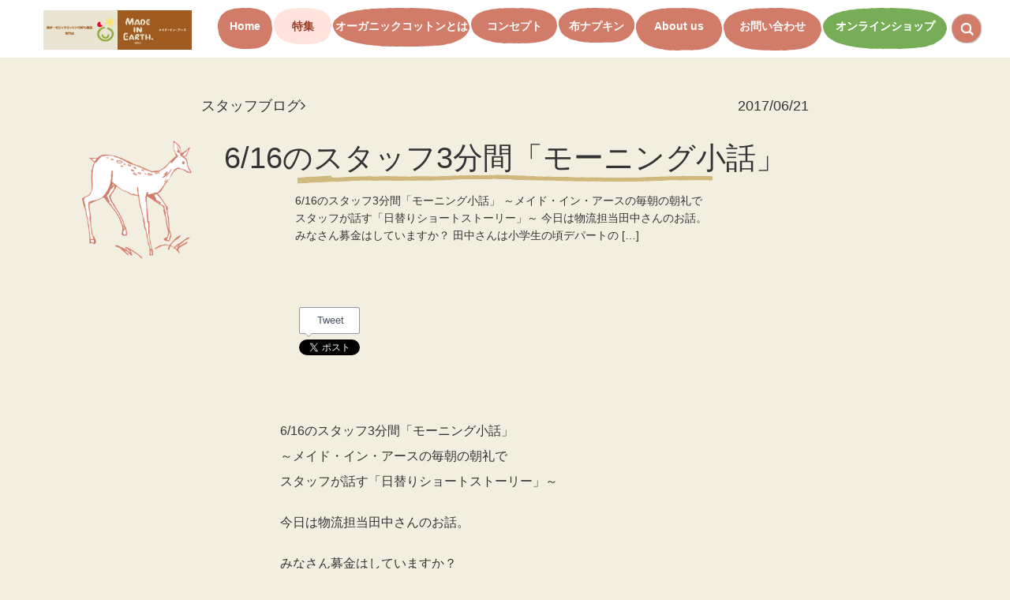

--- FILE ---
content_type: text/html; charset=UTF-8
request_url: https://www.made-in-earth.co.jp/special/blog/staff/16328/
body_size: 12537
content:
<!DOCTYPE html>
<html lang="ja" prefix="og: http://ogp.me/ns#">

  <head>
    <meta charset="utf-8">
    <meta name="viewport" content="width=device-width, initial-scale=1.0">
    <title>6/16のスタッフ3分間「モーニング小話」 | オーガニックコットン専門ブランド「メイド・イン・アース」運営｜株式会社チーム・オースリー公式サイト</title>
    <meta name="description" content="株式会社チーム・オースリーは、1995年に誕生したオーガニックコットン専門ブランド「メイド・イン・アース」を運営しています。純オーガニックコットンを追求し、布ナプキンやインナー、寝具などを通じて、からだと地球にやさしい暮らしを提案しています。">
    <meta name="keywords" content="オーガニックコットン, 布ナプキン, エシカル消費, SDGs, 出前授業, サステナブル, 化学物質過敏症,">
    <meta name="format-detection" content="telephone=no">
    <meta property="og:title" content="6/16のスタッフ3分間「モーニング小話」 | オーガニックコットン専門ブランド「メイド・イン・アース」運営｜株式会社チーム・オースリー公式サイト">
    <meta property="og:type" content="article">
    <meta property="og:description" content="株式会社チーム・オースリーは、1995年に誕生したオーガニックコットン専門ブランド「メイド・イン・アース」を運営しています。純オーガニックコットンを追求し、布ナプキンやインナー、寝具などを通じて、からだと地球にやさしい暮らしを提案しています。">
    <meta property="og:url" content="https://www.made-in-earth.co.jp/special/blog/staff/16328/">
    <meta property="og:image" content="https://www.made-in-earth.co.jp/uploads/26ebf80ce6826a8b67730e471162a554-600x315.jpg">
    <meta property="fb:app_id" content="620003114800796">
    <meta name="twitter:card" content="summary_large_image">
    <meta name="twitter:site" content="@madeinearth_">
    <meta name="twitter:creator" content="@madeinearth_">
    <meta name="twitter:title" content="6/16のスタッフ3分間「モーニング小話」 | オーガニックコットン専門ブランド「メイド・イン・アース」運営｜株式会社チーム・オースリー公式サイト">
    <meta name="twitter:description" content="株式会社チーム・オースリーは、1995年に誕生したオーガニックコットン専門ブランド「メイド・イン・アース」を運営しています。純オーガニックコットンを追求し、布ナプキンやインナー、寝具などを通じて、からだと地球にやさしい暮らしを提案しています。">
    <meta name="twitter:image" content="https://www.made-in-earth.co.jp/uploads/26ebf80ce6826a8b67730e471162a554-600x315.jpg">
    <meta name="google-site-verification" content="UA-21088258-1" />
    <link rel="shortcut icon" href="/common/favicon.ico">
    <link rel="apple-touch-icon" href="/common/apple-icon-touch.png">
<script>
(function(i,s,o,g,r,a,m){i['GoogleAnalyticsObject']=r;i[r]=i[r]||function(){
(i[r].q=i[r].q||[]).push(arguments)},i[r].l=1*new Date();a=s.createElement(o),
m=s.getElementsByTagName(o)[0];a.async=1;a.src=g;m.parentNode.insertBefore(a,m)
})(window,document,'script','//www.google-analytics.com/analytics.js','ga');

ga('create', 'UA-21088258-1', 'auto');
ga('send', 'pageview');

</script>
<meta name="msvalidate.01" content="EA19E7AAB43AB0AF9CC9B789770FC5AD" />

<!-- Global site tag (gtag.js) - Google AdWords: 1071756684 -->
<script async src="https://www.googletagmanager.com/gtag/js?id=AW-1071756684"></script>
<script>
  window.dataLayer = window.dataLayer || [];
  function gtag(){dataLayer.push(arguments);}
  gtag('js', new Date());

  gtag('config', 'AW-1071756684');
</script>
<meta name='robots' content='max-image-preview:large' />
	<style>img:is([sizes="auto" i], [sizes^="auto," i]) { contain-intrinsic-size: 3000px 1500px }</style>
	<link rel='stylesheet' id='wp-block-library-css' href='https://www.made-in-earth.co.jp/cms/wp-includes/css/dist/block-library/style.min.css?ver=6.7.4' type='text/css' media='all' />
<style id='filebird-block-filebird-gallery-style-inline-css' type='text/css'>
ul.filebird-block-filebird-gallery{margin:auto!important;padding:0!important;width:100%}ul.filebird-block-filebird-gallery.layout-grid{display:grid;grid-gap:20px;align-items:stretch;grid-template-columns:repeat(var(--columns),1fr);justify-items:stretch}ul.filebird-block-filebird-gallery.layout-grid li img{border:1px solid #ccc;box-shadow:2px 2px 6px 0 rgba(0,0,0,.3);height:100%;max-width:100%;-o-object-fit:cover;object-fit:cover;width:100%}ul.filebird-block-filebird-gallery.layout-masonry{-moz-column-count:var(--columns);-moz-column-gap:var(--space);column-gap:var(--space);-moz-column-width:var(--min-width);columns:var(--min-width) var(--columns);display:block;overflow:auto}ul.filebird-block-filebird-gallery.layout-masonry li{margin-bottom:var(--space)}ul.filebird-block-filebird-gallery li{list-style:none}ul.filebird-block-filebird-gallery li figure{height:100%;margin:0;padding:0;position:relative;width:100%}ul.filebird-block-filebird-gallery li figure figcaption{background:linear-gradient(0deg,rgba(0,0,0,.7),rgba(0,0,0,.3) 70%,transparent);bottom:0;box-sizing:border-box;color:#fff;font-size:.8em;margin:0;max-height:100%;overflow:auto;padding:3em .77em .7em;position:absolute;text-align:center;width:100%;z-index:2}ul.filebird-block-filebird-gallery li figure figcaption a{color:inherit}

</style>
<style id='classic-theme-styles-inline-css' type='text/css'>
/*! This file is auto-generated */
.wp-block-button__link{color:#fff;background-color:#32373c;border-radius:9999px;box-shadow:none;text-decoration:none;padding:calc(.667em + 2px) calc(1.333em + 2px);font-size:1.125em}.wp-block-file__button{background:#32373c;color:#fff;text-decoration:none}
</style>
<style id='global-styles-inline-css' type='text/css'>
:root{--wp--preset--aspect-ratio--square: 1;--wp--preset--aspect-ratio--4-3: 4/3;--wp--preset--aspect-ratio--3-4: 3/4;--wp--preset--aspect-ratio--3-2: 3/2;--wp--preset--aspect-ratio--2-3: 2/3;--wp--preset--aspect-ratio--16-9: 16/9;--wp--preset--aspect-ratio--9-16: 9/16;--wp--preset--color--black: #000000;--wp--preset--color--cyan-bluish-gray: #abb8c3;--wp--preset--color--white: #ffffff;--wp--preset--color--pale-pink: #f78da7;--wp--preset--color--vivid-red: #cf2e2e;--wp--preset--color--luminous-vivid-orange: #ff6900;--wp--preset--color--luminous-vivid-amber: #fcb900;--wp--preset--color--light-green-cyan: #7bdcb5;--wp--preset--color--vivid-green-cyan: #00d084;--wp--preset--color--pale-cyan-blue: #8ed1fc;--wp--preset--color--vivid-cyan-blue: #0693e3;--wp--preset--color--vivid-purple: #9b51e0;--wp--preset--gradient--vivid-cyan-blue-to-vivid-purple: linear-gradient(135deg,rgba(6,147,227,1) 0%,rgb(155,81,224) 100%);--wp--preset--gradient--light-green-cyan-to-vivid-green-cyan: linear-gradient(135deg,rgb(122,220,180) 0%,rgb(0,208,130) 100%);--wp--preset--gradient--luminous-vivid-amber-to-luminous-vivid-orange: linear-gradient(135deg,rgba(252,185,0,1) 0%,rgba(255,105,0,1) 100%);--wp--preset--gradient--luminous-vivid-orange-to-vivid-red: linear-gradient(135deg,rgba(255,105,0,1) 0%,rgb(207,46,46) 100%);--wp--preset--gradient--very-light-gray-to-cyan-bluish-gray: linear-gradient(135deg,rgb(238,238,238) 0%,rgb(169,184,195) 100%);--wp--preset--gradient--cool-to-warm-spectrum: linear-gradient(135deg,rgb(74,234,220) 0%,rgb(151,120,209) 20%,rgb(207,42,186) 40%,rgb(238,44,130) 60%,rgb(251,105,98) 80%,rgb(254,248,76) 100%);--wp--preset--gradient--blush-light-purple: linear-gradient(135deg,rgb(255,206,236) 0%,rgb(152,150,240) 100%);--wp--preset--gradient--blush-bordeaux: linear-gradient(135deg,rgb(254,205,165) 0%,rgb(254,45,45) 50%,rgb(107,0,62) 100%);--wp--preset--gradient--luminous-dusk: linear-gradient(135deg,rgb(255,203,112) 0%,rgb(199,81,192) 50%,rgb(65,88,208) 100%);--wp--preset--gradient--pale-ocean: linear-gradient(135deg,rgb(255,245,203) 0%,rgb(182,227,212) 50%,rgb(51,167,181) 100%);--wp--preset--gradient--electric-grass: linear-gradient(135deg,rgb(202,248,128) 0%,rgb(113,206,126) 100%);--wp--preset--gradient--midnight: linear-gradient(135deg,rgb(2,3,129) 0%,rgb(40,116,252) 100%);--wp--preset--font-size--small: 13px;--wp--preset--font-size--medium: 20px;--wp--preset--font-size--large: 36px;--wp--preset--font-size--x-large: 42px;--wp--preset--spacing--20: 0.44rem;--wp--preset--spacing--30: 0.67rem;--wp--preset--spacing--40: 1rem;--wp--preset--spacing--50: 1.5rem;--wp--preset--spacing--60: 2.25rem;--wp--preset--spacing--70: 3.38rem;--wp--preset--spacing--80: 5.06rem;--wp--preset--shadow--natural: 6px 6px 9px rgba(0, 0, 0, 0.2);--wp--preset--shadow--deep: 12px 12px 50px rgba(0, 0, 0, 0.4);--wp--preset--shadow--sharp: 6px 6px 0px rgba(0, 0, 0, 0.2);--wp--preset--shadow--outlined: 6px 6px 0px -3px rgba(255, 255, 255, 1), 6px 6px rgba(0, 0, 0, 1);--wp--preset--shadow--crisp: 6px 6px 0px rgba(0, 0, 0, 1);}:where(.is-layout-flex){gap: 0.5em;}:where(.is-layout-grid){gap: 0.5em;}body .is-layout-flex{display: flex;}.is-layout-flex{flex-wrap: wrap;align-items: center;}.is-layout-flex > :is(*, div){margin: 0;}body .is-layout-grid{display: grid;}.is-layout-grid > :is(*, div){margin: 0;}:where(.wp-block-columns.is-layout-flex){gap: 2em;}:where(.wp-block-columns.is-layout-grid){gap: 2em;}:where(.wp-block-post-template.is-layout-flex){gap: 1.25em;}:where(.wp-block-post-template.is-layout-grid){gap: 1.25em;}.has-black-color{color: var(--wp--preset--color--black) !important;}.has-cyan-bluish-gray-color{color: var(--wp--preset--color--cyan-bluish-gray) !important;}.has-white-color{color: var(--wp--preset--color--white) !important;}.has-pale-pink-color{color: var(--wp--preset--color--pale-pink) !important;}.has-vivid-red-color{color: var(--wp--preset--color--vivid-red) !important;}.has-luminous-vivid-orange-color{color: var(--wp--preset--color--luminous-vivid-orange) !important;}.has-luminous-vivid-amber-color{color: var(--wp--preset--color--luminous-vivid-amber) !important;}.has-light-green-cyan-color{color: var(--wp--preset--color--light-green-cyan) !important;}.has-vivid-green-cyan-color{color: var(--wp--preset--color--vivid-green-cyan) !important;}.has-pale-cyan-blue-color{color: var(--wp--preset--color--pale-cyan-blue) !important;}.has-vivid-cyan-blue-color{color: var(--wp--preset--color--vivid-cyan-blue) !important;}.has-vivid-purple-color{color: var(--wp--preset--color--vivid-purple) !important;}.has-black-background-color{background-color: var(--wp--preset--color--black) !important;}.has-cyan-bluish-gray-background-color{background-color: var(--wp--preset--color--cyan-bluish-gray) !important;}.has-white-background-color{background-color: var(--wp--preset--color--white) !important;}.has-pale-pink-background-color{background-color: var(--wp--preset--color--pale-pink) !important;}.has-vivid-red-background-color{background-color: var(--wp--preset--color--vivid-red) !important;}.has-luminous-vivid-orange-background-color{background-color: var(--wp--preset--color--luminous-vivid-orange) !important;}.has-luminous-vivid-amber-background-color{background-color: var(--wp--preset--color--luminous-vivid-amber) !important;}.has-light-green-cyan-background-color{background-color: var(--wp--preset--color--light-green-cyan) !important;}.has-vivid-green-cyan-background-color{background-color: var(--wp--preset--color--vivid-green-cyan) !important;}.has-pale-cyan-blue-background-color{background-color: var(--wp--preset--color--pale-cyan-blue) !important;}.has-vivid-cyan-blue-background-color{background-color: var(--wp--preset--color--vivid-cyan-blue) !important;}.has-vivid-purple-background-color{background-color: var(--wp--preset--color--vivid-purple) !important;}.has-black-border-color{border-color: var(--wp--preset--color--black) !important;}.has-cyan-bluish-gray-border-color{border-color: var(--wp--preset--color--cyan-bluish-gray) !important;}.has-white-border-color{border-color: var(--wp--preset--color--white) !important;}.has-pale-pink-border-color{border-color: var(--wp--preset--color--pale-pink) !important;}.has-vivid-red-border-color{border-color: var(--wp--preset--color--vivid-red) !important;}.has-luminous-vivid-orange-border-color{border-color: var(--wp--preset--color--luminous-vivid-orange) !important;}.has-luminous-vivid-amber-border-color{border-color: var(--wp--preset--color--luminous-vivid-amber) !important;}.has-light-green-cyan-border-color{border-color: var(--wp--preset--color--light-green-cyan) !important;}.has-vivid-green-cyan-border-color{border-color: var(--wp--preset--color--vivid-green-cyan) !important;}.has-pale-cyan-blue-border-color{border-color: var(--wp--preset--color--pale-cyan-blue) !important;}.has-vivid-cyan-blue-border-color{border-color: var(--wp--preset--color--vivid-cyan-blue) !important;}.has-vivid-purple-border-color{border-color: var(--wp--preset--color--vivid-purple) !important;}.has-vivid-cyan-blue-to-vivid-purple-gradient-background{background: var(--wp--preset--gradient--vivid-cyan-blue-to-vivid-purple) !important;}.has-light-green-cyan-to-vivid-green-cyan-gradient-background{background: var(--wp--preset--gradient--light-green-cyan-to-vivid-green-cyan) !important;}.has-luminous-vivid-amber-to-luminous-vivid-orange-gradient-background{background: var(--wp--preset--gradient--luminous-vivid-amber-to-luminous-vivid-orange) !important;}.has-luminous-vivid-orange-to-vivid-red-gradient-background{background: var(--wp--preset--gradient--luminous-vivid-orange-to-vivid-red) !important;}.has-very-light-gray-to-cyan-bluish-gray-gradient-background{background: var(--wp--preset--gradient--very-light-gray-to-cyan-bluish-gray) !important;}.has-cool-to-warm-spectrum-gradient-background{background: var(--wp--preset--gradient--cool-to-warm-spectrum) !important;}.has-blush-light-purple-gradient-background{background: var(--wp--preset--gradient--blush-light-purple) !important;}.has-blush-bordeaux-gradient-background{background: var(--wp--preset--gradient--blush-bordeaux) !important;}.has-luminous-dusk-gradient-background{background: var(--wp--preset--gradient--luminous-dusk) !important;}.has-pale-ocean-gradient-background{background: var(--wp--preset--gradient--pale-ocean) !important;}.has-electric-grass-gradient-background{background: var(--wp--preset--gradient--electric-grass) !important;}.has-midnight-gradient-background{background: var(--wp--preset--gradient--midnight) !important;}.has-small-font-size{font-size: var(--wp--preset--font-size--small) !important;}.has-medium-font-size{font-size: var(--wp--preset--font-size--medium) !important;}.has-large-font-size{font-size: var(--wp--preset--font-size--large) !important;}.has-x-large-font-size{font-size: var(--wp--preset--font-size--x-large) !important;}
:where(.wp-block-post-template.is-layout-flex){gap: 1.25em;}:where(.wp-block-post-template.is-layout-grid){gap: 1.25em;}
:where(.wp-block-columns.is-layout-flex){gap: 2em;}:where(.wp-block-columns.is-layout-grid){gap: 2em;}
:root :where(.wp-block-pullquote){font-size: 1.5em;line-height: 1.6;}
</style>
<link rel='stylesheet' id='wpdm-fonticon-css' href='https://www.made-in-earth.co.jp/cms/wp-content/plugins/download-manager/assets/wpdm-iconfont/css/wpdm-icons.css?ver=6.7.4' type='text/css' media='all' />
<link rel='stylesheet' id='wpdm-front-css' href='https://www.made-in-earth.co.jp/cms/wp-content/plugins/download-manager/assets/css/front.min.css?ver=3.3.46' type='text/css' media='all' />
<link rel='stylesheet' id='wpdm-front-dark-css' href='https://www.made-in-earth.co.jp/cms/wp-content/plugins/download-manager/assets/css/front-dark.min.css?ver=3.3.46' type='text/css' media='all' />
<script type="text/javascript" src="https://www.made-in-earth.co.jp/cms/wp-content/plugins/download-manager/assets/js/wpdm.min.js?ver=6.7.4" id="wpdm-frontend-js-js"></script>
<script type="text/javascript" id="wpdm-frontjs-js-extra">
/* <![CDATA[ */
var wpdm_url = {"home":"https:\/\/www.made-in-earth.co.jp\/","site":"https:\/\/www.made-in-earth.co.jp\/cms\/","ajax":"https:\/\/www.made-in-earth.co.jp\/cms\/wp-admin\/admin-ajax.php"};
var wpdm_js = {"spinner":"<i class=\"wpdm-icon wpdm-sun wpdm-spin\"><\/i>","client_id":"a0163d4f940856b83d091f1291b5b305"};
var wpdm_strings = {"pass_var":"\u30d1\u30b9\u30ef\u30fc\u30c9\u78ba\u8a8d\u5b8c\u4e86 !","pass_var_q":"\u30c0\u30a6\u30f3\u30ed\u30fc\u30c9\u3092\u958b\u59cb\u3059\u308b\u306b\u306f\u3001\u6b21\u306e\u30dc\u30bf\u30f3\u3092\u30af\u30ea\u30c3\u30af\u3057\u3066\u304f\u3060\u3055\u3044\u3002","start_dl":"\u30c0\u30a6\u30f3\u30ed\u30fc\u30c9\u958b\u59cb"};
/* ]]> */
</script>
<script type="text/javascript" src="https://www.made-in-earth.co.jp/cms/wp-content/plugins/download-manager/assets/js/front.min.js?ver=3.3.46" id="wpdm-frontjs-js"></script>
<script type="text/javascript">
	window._wp_rp_static_base_url = 'https://wprp.sovrn.com/static/';
	window._wp_rp_wp_ajax_url = "https://www.made-in-earth.co.jp/cms/wp-admin/admin-ajax.php";
	window._wp_rp_plugin_version = '3.6.4';
	window._wp_rp_post_id = '16328';
	window._wp_rp_num_rel_posts = '6';
	window._wp_rp_thumbnails = true;
	window._wp_rp_post_title = '6%2F16%E3%81%AE%E3%82%B9%E3%82%BF%E3%83%83%E3%83%953%E5%88%86%E9%96%93%E3%80%8C%E3%83%A2%E3%83%BC%E3%83%8B%E3%83%B3%E3%82%B0%E5%B0%8F%E8%A9%B1%E3%80%8D';
	window._wp_rp_post_tags = ['%E3%83%96%E3%83%AD%E3%82%B0', '%E3%82%B9%E3%82%BF%E3%83%83%E3%83%95%E3%83%96%E3%83%AD%E3%82%B0', 'alt'];
	window._wp_rp_promoted_content = true;
</script>
<link rel="stylesheet" href="https://www.made-in-earth.co.jp/cms/wp-content/plugins/wordpress-23-related-posts-plugin/static/themes/pinterest.css?version=3.6.4" />
		<style type="text/css" id="wp-custom-css">
			.top-bnr {
	display:flex;
}


/*　2022/03/30 アスメル登録フォーム用デザイン　*/
#asumeruform{
    width: 100%;
}

#asumeruform table {
	border-collapse: collapse;
	margin: 0 0 10px;
	width: 100%;
	table-layout: fixed;
	border-color: #ccc;
}

#asumeruform table th {
	width: 150px;
	padding: 5px 10px;
	border: 1px solid #ccc;
	background: #ffffcc;
	text-align: left;
	vertical-align: middle;
	font-size: 12px;
	color: #000;
}

#asumeruform table tr{
    border-color: #ccc;
}

#asumeruform table td {
	padding: 10px;
	border: 1px solid #ccc;
	color: #000;
	font-size:12px;
}

#asumeruform input{
	font-size: 12px;
}

#asumeruform .inputSelect {
	padding: 3px;
	font-size: 12px;
	color: #000;
}

#asumeruform .inputText.inputTextShortest {
	width: 30%;
}

#asumeruform .inputText.inputTextShort {
	width: 55%;
}

#asumeruform .inputText.inputTextLong {
	width: 98%;
}

#asumeruform textarea {
	font-size: 12px;
	width: 98%;
	height: 150px;
	padding: 3px;
}

#asumeruform .formBtn {
	font-size: 16px;
	width: 40%;
	height:40px;
	padding: 4px;
	padding-left: 8px;
	padding-right: 8px;
	-webkit-border-radius: 6px;
	-webkit-box-shadow: 0 2px 2px #ccc;
	border-radius: 6px;
	box-shadow: 0 2px 2px #ccc;
}

#asumeruform .center-text {
	text-align: center;
}

#asumeruform span.require {
	color: red;
	font-weight: bold;
}
/*　アスメル登録フォーム用デザイン ここまで　*/


/*2021/06/01 対談吹き出しデザイン*/
.balloon_l,
.balloon_r{
  margin: 10px 0;
  display:flex;
  justify-content: flex-start;
  align-items: flex-start; /*縦位置を上揃え*/
/*   align-items: center; */ /*縦位置を真ん中揃え*/
}
.balloon_r{
  justify-content:flex-end;
}
.faceicon img{
  width: 80px; /*任意のサイズ*/
  height: auto;
  margin-bottom: 5px;
}
.balloon_r .faceicon{
  margin-left:5px;
}
.balloon_l .faceicon{
  margin-right:5px;
}
.balloon_r .faceicon{
  order:2 !important;
}
.says {
  max-width:80%; /*最大幅は任意*/
  display: flex;
  flex-wrap: wrap;
  position: relative;
  padding: 17px 13px 15px 18px;
  border-radius: 12px;
  background: #ffffff;/*色は任意*/
  box-sizing:border-box;
  margin:0 !important;
  line-height:2;
/*   align-items: center; */
}
.says p{
  margin:8px 0 0 !important; 
}
.says p:first-child{
  margin-top:0 !important;
}
.says:after {
  content: "";
  position: absolute;
  border: 10px solid transparent;
/*   margin-top:-3px;  */
}
.balloon_l .says:after {
  left: -26px;
  border-right: 22px solid #ffffff;
}
.balloon_r .says:after {
  right: -26px;
  border-left: 22px solid #ffffff;
}
.talk{
  margin:10% auto;
}
/*対談吹き出しここまで*/





/*2021/01/21：背景色設定*/
.bg-color {
	background-color:#f5dd7b;
	padding: 15px 15px;
	
}


/* 2018/03/16：ショップリンクロゴ色相変更*/
	#shop_logo {
		filter: opacity(100%) contrast(160%)  hue-rotate(75deg) saturate(88%);
	}
#globalHeader > div > nav.nav-global > ul > li:nth-child(8) {
	filter: opacity(90%) contrast(128%) hue-rotate(90deg) saturate(88%);
	}

/* 暖色 ショップリンクロゴ色相変更
	#shop_logo {
		filter: opacity(100%) contrast(128%)  hue-rotate(-16deg) saturate(256%);
	}
#globalHeader > div > nav.nav-global > ul > li:nth-child(8) {
	filter: opacity(96%) contrast(80%) hue-rotate(30deg) saturate(250%);
	}
*/		</style>
		<meta name="generator" content="WordPress Download Manager 3.3.46" />
                <style>
        /* WPDM Link Template Styles */        </style>
                <style>

            :root {
                --color-primary: #4a8eff;
                --color-primary-rgb: 74, 142, 255;
                --color-primary-hover: #5998ff;
                --color-primary-active: #3281ff;
                --clr-sec: #6c757d;
                --clr-sec-rgb: 108, 117, 125;
                --clr-sec-hover: #6c757d;
                --clr-sec-active: #6c757d;
                --color-secondary: #6c757d;
                --color-secondary-rgb: 108, 117, 125;
                --color-secondary-hover: #6c757d;
                --color-secondary-active: #6c757d;
                --color-success: #018e11;
                --color-success-rgb: 1, 142, 17;
                --color-success-hover: #0aad01;
                --color-success-active: #0c8c01;
                --color-info: #2CA8FF;
                --color-info-rgb: 44, 168, 255;
                --color-info-hover: #2CA8FF;
                --color-info-active: #2CA8FF;
                --color-warning: #FFB236;
                --color-warning-rgb: 255, 178, 54;
                --color-warning-hover: #FFB236;
                --color-warning-active: #FFB236;
                --color-danger: #ff5062;
                --color-danger-rgb: 255, 80, 98;
                --color-danger-hover: #ff5062;
                --color-danger-active: #ff5062;
                --color-green: #30b570;
                --color-blue: #0073ff;
                --color-purple: #8557D3;
                --color-red: #ff5062;
                --color-muted: rgba(69, 89, 122, 0.6);
                --wpdm-font: "Sen", -apple-system, BlinkMacSystemFont, "Segoe UI", Roboto, Helvetica, Arial, sans-serif, "Apple Color Emoji", "Segoe UI Emoji", "Segoe UI Symbol";
            }

            .wpdm-download-link.btn.btn-primary {
                border-radius: 4px;
            }


        </style>
            <link rel="stylesheet" href="/common/css/main.css">
    <link rel="stylesheet" href="/common/css/unique/sidG.css">
    <script src="/common/js/vendor/modernizr-2.8.3.min.js"></script>
    <!-- Google tag (gtag.js) -->
    <script async src="https://www.googletagmanager.com/gtag/js?id=G-5LEKHHX2YN"></script>
    <script>
        window.dataLayer = window.dataLayer || [];
        function gtag(){dataLayer.push(arguments);}
        gtag('js', new Date());

        gtag('config', 'G-5LEKHHX2YN');
    </script>
  </head>

  <body>
   <!-- ?php if(is_single()): ? //--> 
    <div id="fb-root"></div>
    <script>
      (function(d, s, id)
      {
        var js, fjs = d.getElementsByTagName(s)[0];
        if (d.getElementById(id)) return;
        js = d.createElement(s);
        js.id = id;
        js.src = "//connect.facebook.net/ja_JP/sdk.js#xfbml=1&version=v2.5";
        fjs.parentNode.insertBefore(js, fjs);
      }(document, 'script', 'facebook-jssdk'));
    </script>
   <!-- ?php endif; ? //--> 
    <header class="layout-header" id="globalHeader">
      <div class="container headerWrap">
		<h1 class="header_title"><a href="https://www.made-in-earth.co.jp/"><b class="header_title-tagline"></b><span class="header_title-logo">オーガニックコットン製品と布ナプキン メイド・イン・アース</span></a></h1>
		        <nav class="nav-global">
          <ul>
            <li><a href="https://www.made-in-earth.co.jp/">Home</a></li>
            <li class="active"><a href="https://www.made-in-earth.co.jp/special/">特集</a></li>
            <li><a href="https://www.made-in-earth.co.jp/organic-cotton/">オーガニックコットンとは</a></li>
            <li><a href="https://www.made-in-earth.co.jp/concept/">コンセプト</a></li>
            <li><a href="https://www.made-in-earth.co.jp/cloth-napkins/">布ナプキン</a></li>
            <li><a href="https://www.made-in-earth.co.jp/corporate/">About us</a></li>
            <li><a href="https://www.made-in-earth.co.jp/inquiry/">お問い合わせ</a></li>
            <li><a href="https://madeinearth-store.jp/">オンラインショップ</a></li>
          </ul>
        </nav>
		<a href="#js-nav-global-drawer" class="nav-global-drawer-toggle js-nav-global-drawer-toggle"><i class="fa fa-bars"></i><small>メニュー</small></a>
        <nav id="js-nav-global-drawer" class="nav-global-drawer"><a href="#js-nav-global-drawer" class="nav-global-drawer-toggle js-nav-global-drawer-toggle"><i class="fa fa-times"></i></a>
          <ul>
            <li><a href="https://www.made-in-earth.co.jp/">HOME<i class="fa fa-angle-right"></i></a></li>
            <!-- li><b><a href="https://www.made-in-earth.co.jp/special/" style="padding:0px!important;">特集</a><i class="icon icon-plus"></i></b //-->
            <li><a href="https://www.made-in-earth.co.jp/special/" style="width:87%;">特集</a><b style="margin-top:-16px;"><i class="icon icon-plus" style="margin-top:-14px;"></i></b>
              <ul>
                <li><a href="https://www.made-in-earth.co.jp/special/csr/">CSR<i class="fa fa-angle-right"></i></a></li>
                <li><a href="https://www.made-in-earth.co.jp/special/specials/">読み物<i class="fa fa-angle-right"></i></a></li>
                <li><a href="https://www.made-in-earth.co.jp/special/column/">コラム<i class="fa fa-angle-right"></i></a></li>
                <li><a href="https://www.made-in-earth.co.jp/special/blog/">ブログ<i class="fa fa-angle-right"></i></a></li>
                <li><a href="https://www.made-in-earth.co.jp/special/mailmagazine/">メールマガジン<i class="fa fa-angle-right"></i></a></li>
              </ul>
            </li>
            <li><a href="https://www.made-in-earth.co.jp/organic-cotton/" style="width:87%;">オーガニックコットンとは</a><b style="margin-top:-16px;"><i class="icon icon-plus" style="margin-top:-14px;"></i></b>
              <ul>
                <li><a href="https://www.made-in-earth.co.jp/organic-cotton/made-in-earth-organic-cotton/">メイド・イン・アースの純オーガニックコットン<i class="fa fa-angle-right"></i></a></li>
                <li><a href="https://www.made-in-earth.co.jp/organic-cotton/condition/">オーガニックコットンの条件<i class="fa fa-angle-right"></i></a></li>
                <li><a href="https://www.made-in-earth.co.jp/organic-cotton/change-the-world/">オーガニックコットンは世界を変える<i class="fa fa-angle-right"></i></a></li>
                <li><a href="https://www.made-in-earth.co.jp/organic-cotton/production/">オーガニックコットンの栽培方法<i class="fa fa-angle-right"></i></a></li>
                <li><a href="https://www.made-in-earth.co.jp/organic-cotton/come-from/">オーガニックコットンのふるさと<i class="fa fa-angle-right"></i></a></li>
                <li><a href="https://www.made-in-earth.co.jp/organic-cotton/about/">一般的なコットンについて<i class="fa fa-angle-right"></i></a></li>
              </ul>
            </li>
            <li><a href="https://www.made-in-earth.co.jp/concept/" style="width:87%;">コンセプト</a><b style="margin-top:-16px;"><i class="icon icon-plus" style="margin-top:-14px;"></i></b>
              <ul>
                <li><a href="https://www.made-in-earth.co.jp/concept/belief/">メイド・イン・アースの信念<i class="fa fa-angle-right"></i></a></li>
                <li><a href="https://www.made-in-earth.co.jp/concept/points/">メイド・イン・アースの<br>こだわり<i class="fa fa-angle-right"></i></a></li>
                <li><a href="https://www.made-in-earth.co.jp/concept/production/">メイド・イン・アースの製品<i class="fa fa-angle-right"></i></a></li>
              </ul>
            </li>
            <li><a href="https://www.made-in-earth.co.jp/cloth-napkins/" style="width:87%;">布ナプキンについて</a><b style="margin-top:-16px;"><i class="icon icon-plus" style="margin-top:-14px;"></i></b>
              <ul>
                <li><a href="https://www.made-in-earth.co.jp/cloth-napkins/reason/">布ナプキンをえらぶ理由<i class="fa fa-angle-right"></i></a></li>
                <li><a href="https://www.made-in-earth.co.jp/cloth-napkins/difference/">使い捨てナプキンとの違い<i class="fa fa-angle-right"></i></a></li>
                <li><a href="https://www.made-in-earth.co.jp/cloth-napkins/made-in-earth-cloth-napkins/">メイド・イン・アースの布ナプキン<i class="fa fa-angle-right"></i></a></li>
              </ul>
            </li>
            <li><a href="https://madeinearth-store.jp/" style="width:87%;">オンラインショップ</a><b style="margin-top:-16px;"><i class="icon icon-plus" style="margin-top:-14px;"></i></b>
              <ul>
                <li><a href="https://madeinearth-store.jp/">ショップHome<i class="fa fa-angle-right"></i></a></li>
                <li><a href="https://madeinearth-store.jp/category/446.html">布ナプキン<i class="fa fa-angle-right"></i></a></li>
                <li><a href="https://madeinearth-store.jp/category/458.html">レディス&amp;メンズ<i class="fa fa-angle-right"></i></a></li>
                <li><a href="https://madeinearth-store.jp/category/447.html">ベビー&amp;マタニティ<i class="fa fa-angle-right"></i></a></li>
                <li><a href="https://madeinearth-store.jp/category/459.html">寝具<i class="fa fa-angle-right"></i></a></li>
                <li><a href="https://madeinearth-store.jp/category/470.html">タオル&amp;バスグッズ<i class="fa fa-angle-right"></i></a></li>
                <li><a href="https://madeinearth-store.jp/category/461.html">雑貨小物<i class="fa fa-angle-right"></i></a></li>
                <li><a href="https://madeinearth-store.jp/category/462.html">石鹸・洗剤<i class="fa fa-angle-right"></i></a></li>
                <li><a href="https://madeinearth-store.jp/category/557.html">ギフト<i class="fa fa-angle-right"></i></a></li>
                <li><a href="https://madeinearth-store.jp/category/464.html">WITH PEACE<i class="fa fa-angle-right"></i></a></li>
                <li><a href="https://madeinearth-store.jp/category/465.html">有機和棉十割 わ<i class="fa fa-angle-right"></i></a></li>
                <li><a href="https://madeinearth-store.jp/category/466.html">オリジナル家具<i class="fa fa-angle-right"></i></a></li>
              </ul>
            </li>
            <li><a href="/news/" style="width:87%;">お知らせ</a><b style="margin-top:-16px;"><i class="icon icon-plus" style="margin-top:-14px;"></i></b>
              <ul>
                <li><a href="https://www.made-in-earth.co.jp/news/topics/">お知らせ<i class="fa fa-angle-right"></i></a></li>
                <li><a href="https://www.made-in-earth.co.jp/news/media/">メディア掲載情報<i class="fa fa-angle-right"></i></a></li>
                <li><a href="https://www.made-in-earth.co.jp/news/press/">プレスリリース<i class="fa fa-angle-right"></i></a></li>
                <li><a href="https://www.made-in-earth.co.jp/news/download/">カタログ<i class="fa fa-angle-right"></i></a></li>
                <li><a href="https://www.made-in-earth.co.jp/news/event/">イベント情報<i class="fa fa-angle-right"></i></a></li>
              </ul>
            </li>
            <li><a href="https://www.made-in-earth.co.jp/corporate/" style="width:87%;">About us</a><b style="margin-top:-16px;"><i class="icon icon-plus" style="margin-top:-14px;"></i></b>
              <ul>
                <li><a href="https://www.made-in-earth.co.jp/corporate/profile/">会社概要・沿革<i class="fa fa-angle-right"></i></a></li>
                <li><a href="https://www.made-in-earth.co.jp/corporate/%e4%bb%a3%e8%a1%a8%e3%81%82%e3%81%84%e3%81%95%e3%81%a4/">代表あいさつ<i class="fa fa-angle-right"></i></a></li>
                <li><a href="https://www.made-in-earth.co.jp/corporate/shops/">直営店<i class="fa fa-angle-right"></i></a></li>
                <li><a href="https://www.made-in-earth.co.jp/corporate/shoplist/">取扱店一覧<i class="fa fa-angle-right"></i></a></li>
                <li><a href="https://www.made-in-earth.co.jp/corporate/workshop/">ワークショップ<i class="fa fa-angle-right"></i></a></li>
                <li><a href="https://www.made-in-earth.co.jp/corporate/csr/">CSR・環境・社会貢献<i class="fa fa-angle-right"></i></a></li>
                <li><a href="https://www.made-in-earth.co.jp/corporate/nn-adviser/">MIE布ナプキンアドバイザー養成講座<i class="fa fa-angle-right"></i></a></li>
                <li><a href="https://www.made-in-earth.co.jp/corporate/recruit/">採用<i class="fa fa-angle-right"></i></a></li>
                <li><a href="https://www.made-in-earth.co.jp/corporate/company-profile/">Company Profile<br>（English）<i class="fa fa-angle-right"></i></a></li>
              </ul>
            </li>
            <li><a href="https://www.made-in-earth.co.jp/inquiry/" style="width:87%;">お問い合わせ</a><b style="margin-top:-16px;"><i class="icon icon-plus" style="margin-top:-14px;"></i></b>
              <ul>
                <li><a href="https://www.made-in-earth.co.jp/inquiry/business/">法人の方へ<i class="fa fa-angle-right"></i></a></li>
                <li><a href="https://www.made-in-earth.co.jp/inquiry/personal/">個人の方へ<i class="fa fa-angle-right"></i></a></li>
              </ul>
            </li>
            <li><a href="https://madeinearth-store.jp/p/newsletter/subscribe?utm_source=homesite&utm_medium=mailmag">メールマガジン<i class="icon fa-angle-right"></i></a></li>
            <li><b>Facebook<i class="icon icon-plus"></i></b>
              <ul>
                <li><a href="https://www.facebook.com/madeinearth.jp" target="_blank">メイド・イン・アース<i class="fa fa-angle-right"></i></a></li>
                <li><a href="https://www.facebook.com/madeinearth.jiyugaoka/" target="_blank">メイド・イン・アース 自由が丘店<i class="fa fa-angle-right"></i></a></li>
                <li style="display: none"><a href="https://www.facebook.com/madeinearth.kichijoji/" target="_blank">メイド・イン・アース コピス吉祥寺店<i class="fa fa-angle-right"></i></a></li>
                <li><a href="https://www.facebook.com/madeinearth.rakuten/" target="_blank">メイド・イン・アース 楽天市場店<i class="fa fa-angle-right"></i></a></li>
              </ul>
            </li>
            <li><b>Twitter<i class="icon icon-plus"></i></b>
               <ul>
                  <li><a href="https://twitter.com/madeinearth_" target="_blank">メイド・イン・アース<i class="fa fa-angle-right"></i></a></li>
                  <li><a href="https://twitter.com/madeinearth_jyg" target="_blank">メイド・イン・アース 自由が丘店<i class="fa fa-angle-right"></i></a></li>
                  <li style="display: none"><a href="https://twitter.com/madeinearth_kcj" target="_blank">メイド・イン・アース コピス吉祥寺店<i class="fa fa-angle-right"></i></a></li>
                  <li><a href="https://twitter.com/madeinearth_rkt" target="_blank">メイド・イン・アース 楽天ショップ<i class="fa fa-angle-right"></i></a></li>
               </ul>
            </li>
            <li><a href="https://www.instagram.com/madeinearth_organic/" target="_blank">Instagram<i class="fa fa-angle-right"></i></a></li>
          </ul>
        </nav>
		<section id="hSearch">
			<form action="https://www.made-in-earth.co.jp/" method="get" id="headerSearch" >
			<h1>サイト内検索</h1>
			<div class="wrapper">
				<div class="cancel"></div>
				<input type="search" placeholder="サイト内検索" name="s" value="">
			</div>
			</form>
		</section>
		
      </div>
      <!-- /.container-->
    </header>
    <div class="layout-content">
      <div class="container">
        <article class="article-entry">
          <header class="articleHeader">
            <ul class="articleHeader_list">
              <li><a href="https://www.made-in-earth.co.jp/special/blog/staff/">スタッフブログ<i class="fa fa-angle-right"></i></a></li>
              <li>2017/06/21</li>
            </ul>
            <h1 class="articleHeader_title">6/16のスタッフ3分間「モーニング小話」</h1>
            <p class="articleHeader_description">6/16のスタッフ3分間「モーニング小話」 ～メイド・イン・アースの毎朝の朝礼で スタッフが話す「日替りショートストーリー」～ 今日は物流担当田中さんのお話。 みなさん募金はしていますか？ 田中さんは小学生の頃デパートの [&hellip;]</p>
            <ul class="article-share_list">
              <li class="article-share_twitter"><span class="article-share_twitter-balloon">Tweet</span> <a href="https://twitter.com/share" class="twitter-share-button" data-lang="ja" data-count="vertical">Tweet</a>
                <script>
                  ! function(d, s, id)
                  {
                    var js, fjs = d.getElementsByTagName(s)[0],
                      p = /^http:/.test(d.location) ? 'http' : 'https';
                    if (!d.getElementById(id))
                    {
                      js = d.createElement(s);
                      js.id = id;
                      js.src = p + '://platform.twitter.com/widgets.js';
                      fjs.parentNode.insertBefore(js, fjs);
                    }
                  }(document, 'script', 'twitter-wjs');
                </script>
              </li>
              <li>
                <div class="fb-like" data-layout="box_count" data-action="like" data-show-faces="false" data-share="false"></div>
              </li>
              <li>
                <a href="https://b.hatena.ne.jp/entry/" class="hatena-bookmark-button" data-hatena-bookmark-layout="vertical-balloon" data-hatena-bookmark-lang="ja" title="このエントリーをはてなブックマークに追加"><img src="https://b.st-hatena.com/images/entry-button/button-only@2x.png" alt="このエントリーをはてなブックマークに追加" width="20" height="20" style="border: none"></a>
                <script type="text/javascript" src="https://b.st-hatena.com/js/bookmark_button.js" charset="utf-8"
                async="async"></script>
              </li>
              <li>
                <div class="g-plusone" data-size="tall"></div>
              </li>
            </ul>
          </header>
          <div class="articleContent">
<p>6/16のスタッフ3分間「モーニング小話」<br />
～メイド・イン・アースの毎朝の朝礼で<br />
スタッフが話す「日替りショートストーリー」～</p>
<p>今日は物流担当田中さんのお話。</p>
<p>みなさん募金はしていますか？<br />
田中さんは小学生の頃デパートの前で<br />
募金活動をしていた人たちを見て<br />
募金をしたそうです。</p>
<p>しかし！</p>
<p>なんとその募金は<br />
テレビでも取り上げられるほどの<br />
おおきな詐欺だったそう！</p>
<p>そんなことがあり<br />
あまり町では募金をしなくなった田中さん。</p>
<p>ですが最近とても良い<br />
募金方法をみつけました。</p>
<p>その名も<br />
「熊本城組み立て募金」</p>
<p><img fetchpriority="high" decoding="async" src="/uploads/C9mlq5OU0AAsTpC.jpg" alt="" width="1200" height="800" class="alignleft size-full wp-image-16330" srcset="/uploads/C9mlq5OU0AAsTpC.jpg 1200w, /uploads/C9mlq5OU0AAsTpC-770x513.jpg 770w" sizes="(max-width: 1200px) 100vw, 1200px" /></p>
<p>手のひらサイズの熊本城が<br />
30分ほどで組み立てられる<br />
段ボールのキットです。</p>
<p>富山県の段ボール会社が考えたもので<br />
価格は税込2,000円ほど。<br />
商品の売り上げは<br />
全額熊本城の復興に寄付されます。</p>
<p>安心して募金ができて<br />
とてもうれしそうな田中さんでした。</p>
<p>たくさんの人が<br />
熊本城の復興を願って、考えて<br />
作っている姿を想像すると<br />
なんだかジーンときてしまいました。</p>
<p>熊本城全体の復旧には<br />
約20年ほどかかるそうです。</p>
<p>自分のできる範囲で<br />
まずはこのキットを作ってみようっと！</p>
<p>（書き手：加藤）</p>

			<div style="background-color:#ffc094;margin:30px 0px;padding:10px;">
			<b>各特集最新記事一覧へ</b>
	          <ul style="margin-bottom:0px;">
	          	  <li style="display:inline-block;width:30%;"><a href="https://www.made-in-earth.co.jp/special/specials/">読み物⇒</a></li>
	          	  <li style="display:inline-block;width:30%;"><a href="https://www.made-in-earth.co.jp/special/column/">コラム⇒</a></li>
	          	  <li style="display:inline-block;width:30%;"><a href="https://www.made-in-earth.co.jp/special/blog/">ブログ⇒</a></li>
	          </ul>
			</div>
				
  		</div>

          <!-- /.articleContent-->
          <div class="articlePager"><a href="https://www.made-in-earth.co.jp/special/blog/staff/16343/" rel="prev" class="btn btn-block btn-continue"><i class="fa fa-angle-left"></i>6/21のスタッフ3分間「モーニング小話」</a><a href="https://www.made-in-earth.co.jp/special/blog/staff/16824/" rel="next" class="btn btn-block btn-continue">6/12のスタッフ3分間「モーニング小話」<i class="fa fa-angle-right"></i></a></div>
          <!-- /.articlePager-->

<br><br>

<div class="wp_rp_wrap  wp_rp_pinterest" id="wp_rp_first"><div class="wp_rp_content"><h3 class="related_post_title">こちらの記事もよく読まれています。</h3><ul class="related_post wp_rp"><li data-position="0" data-poid="in-4988" data-post-type="none" ><a href="https://www.made-in-earth.co.jp/special/blog/staff/4988/" class="wp_rp_thumbnail"><img src="/uploads/NEC_03974-150x150.jpg" alt="コピス吉祥寺店、冷え取りスタイル☆" width="150" /></a><a href="https://www.made-in-earth.co.jp/special/blog/staff/4988/" class="wp_rp_title">コピス吉祥寺店、冷え取りスタイル☆</a></li><li data-position="1" data-poid="in-8403" data-post-type="none" ><a href="https://www.made-in-earth.co.jp/news/event/8403/" class="wp_rp_thumbnail"><img src="/uploads/1404earthday01-350x233-150x100.jpg" alt="4/19（土）-4/20（日）アースデイ東京2014＠代々木公園に出店します！" width="150" /></a><a href="https://www.made-in-earth.co.jp/news/event/8403/" class="wp_rp_title">4/19（土）-4/20（日）アースデイ東京2014＠代々木公園に出店します！</a></li><li data-position="2" data-poid="in-217" data-post-type="none" ><a href="https://www.made-in-earth.co.jp/special/specials/interview/217/" class="wp_rp_thumbnail"><img width="150" height="150" src="/uploads/tokushu_20120210-150x150.png" class="attachment-150x0 size-150x0 wp-post-image" alt="" decoding="async" loading="lazy" srcset="/uploads/tokushu_20120210-150x150.png 150w, /uploads/tokushu_20120210-226x227.png 226w, /uploads/tokushu_20120210-244x245.png 244w" sizes="auto, (max-width: 150px) 100vw, 150px" /></a><a href="https://www.made-in-earth.co.jp/special/specials/interview/217/" class="wp_rp_title">「個人でできるエネルギーシフト」<br> 対談ゲスト：竹村英明さん（エナジーグリーン）</a></li><li data-position="3" data-poid="in-8086" data-post-type="none" ><a href="https://www.made-in-earth.co.jp/special/blog/staff/8086/" class="wp_rp_thumbnail"><img src="https://www.made-in-earth.co.jp/cms/wp-content/plugins/wordpress-23-related-posts-plugin/static/thumbs/4.jpg" alt="２・３月週末限定Ｓａｌｅ開催!!" width="150" /></a><a href="https://www.made-in-earth.co.jp/special/blog/staff/8086/" class="wp_rp_title">２・３月週末限定Ｓａｌｅ開催!!</a></li><li data-position="4" data-poid="in-6755" data-post-type="none" ><a href="https://www.made-in-earth.co.jp/news/press/6755/" class="wp_rp_thumbnail"><img src="https://www.made-in-earth.co.jp/cms/wp-content/plugins/wordpress-23-related-posts-plugin/static/thumbs/20.jpg" alt="フェスを盛り上げるアーシーなおしゃれアイテム  サマーソニック2013に出店！" width="150" /></a><a href="https://www.made-in-earth.co.jp/news/press/6755/" class="wp_rp_title">フェスを盛り上げるアーシーなおしゃれアイテム  サマーソニック2013に出店！</a></li><li data-position="5" data-poid="in-15377" data-post-type="none" ><a href="https://www.made-in-earth.co.jp/special/blog/staff/15377/" class="wp_rp_thumbnail"><img src="/uploads/e6f703fb2cdd979fb6cf78110f6db6ea-150x150.jpg" alt="01/18のスタッフ3分間「モーニング小話」" width="150" /></a><a href="https://www.made-in-earth.co.jp/special/blog/staff/15377/" class="wp_rp_title">01/18のスタッフ3分間「モーニング小話」</a></li></ul></div></div>
 

          <div class="module-contents-wide">
            <h2 class="contents_title">スタッフブログの他の記事を読む</h2>
            <div class="row">
              <div class="col-sm-4">
                <div class="contents">
                  <a href="https://www.made-in-earth.co.jp/special/blog/staff/20215/">
                    <div class="contents_thumbnail">
                      <div class="contents_thumbnail-wrap">
                        <svg height="100%" width="100%" viewBox="0 0 353 160">
                          <defs>
                            <mask id="contents_thumbnail">
                              <image width="100%" height="100%" xlink:href="/common/img/module/contents-wide_picture-texture.png"></image>
                            </mask>
                          </defs>
                          <image mask="url(#contents_thumbnail)" width="100%" height="100%" xlink:href="/uploads/20190522_190522_0100-353x160.jpg"></image>
                        </svg>
                      </div>
                      <!-- /.contents_thumbnail-wrap-->
                    </div>
                    <!-- /.contents_thumbnail-->
                    <div class="contentsDescription">
                      <p>コットンの特別授業と種まきをしてきました@成蹊小学校</p><i class="fa fa-angle-right"></i></div>
                    <!-- /.contentsDescription-->
                  </a>
                </div>
                <!-- /.contents-->
              </div>
              <!-- /.col-->
              <div class="col-sm-4">
                <div class="contents">
                  <a href="https://www.made-in-earth.co.jp/special/blog/staff/20183/">
                    <div class="contents_thumbnail">
                      <div class="contents_thumbnail-wrap">
                        <svg height="100%" width="100%" viewBox="0 0 353 160">
                          <defs>
                            <mask id="contents_thumbnail">
                              <image width="100%" height="100%" xlink:href="/common/img/module/contents-wide_picture-texture.png"></image>
                            </mask>
                          </defs>
                          <image mask="url(#contents_thumbnail)" width="100%" height="100%" xlink:href="/uploads/20190522_190522_0048-353x160.jpg"></image>
                        </svg>
                      </div>
                      <!-- /.contents_thumbnail-wrap-->
                    </div>
                    <!-- /.contents_thumbnail-->
                    <div class="contentsDescription">
                      <p>コットンの特別授業とWSをしてきました@都立国際高校</p><i class="fa fa-angle-right"></i></div>
                    <!-- /.contentsDescription-->
                  </a>
                </div>
                <!-- /.contents-->
              </div>
              <!-- /.col-->
              <div class="col-sm-4">
                <div class="contents">
                  <a href="https://www.made-in-earth.co.jp/special/blog/staff/19262/">
                    <div class="contents_thumbnail">
                      <div class="contents_thumbnail-wrap">
                        <svg height="100%" width="100%" viewBox="0 0 353 160">
                          <defs>
                            <mask id="contents_thumbnail">
                              <image width="100%" height="100%" xlink:href="/common/img/module/contents-wide_picture-texture.png"></image>
                            </mask>
                          </defs>
                          <image mask="url(#contents_thumbnail)" width="100%" height="100%" xlink:href="/uploads/IMG_20181019_104511-353x160.jpg"></image>
                        </svg>
                      </div>
                      <!-- /.contents_thumbnail-wrap-->
                    </div>
                    <!-- /.contents_thumbnail-->
                    <div class="contentsDescription">
                      <p>≪メイド・イン・アースの布ナプキンが買えるSHOP紹介≫CosmeKitchenグランツリー武蔵小杉店</p><i class="fa fa-angle-right"></i></div>
                    <!-- /.contentsDescription-->
                  </a>
                </div>
                <!-- /.contents-->
              </div>
              <!-- /.col-->
            </div>
            <!-- /.row-->
            <div class="row">
              <div class="col-sm-4">
                <div class="contents">
                  <a href="https://www.made-in-earth.co.jp/news/event/18162/">
                    <div class="contents_thumbnail">
                      <div class="contents_thumbnail-wrap">
                        <svg height="100%" width="100%" viewBox="0 0 353 160">
                          <defs>
                            <mask id="contents_thumbnail">
                              <image width="100%" height="100%" xlink:href="/common/img/module/contents-wide_picture-texture.png"></image>
                            </mask>
                          </defs>
                          <image mask="url(#contents_thumbnail)" width="100%" height="100%" xlink:href="/uploads/kuraten-2-353x160.jpg"></image>
                        </svg>
                      </div>
                      <!-- /.contents_thumbnail-wrap-->
                    </div>
                    <!-- /.contents_thumbnail-->
                    <div class="contentsDescription">
                      <p>7/7(土)オーガニックマルシェ”くらしの天然市場”開催！</p><i class="fa fa-angle-right"></i></div>
                    <!-- /.contentsDescription-->
                  </a>
                </div>
                <!-- /.contents-->
              </div>
              <!-- /.col-->
              <div class="col-sm-4">
                <div class="contents">
                  <a href="https://www.made-in-earth.co.jp/news/event/18056/">
                    <div class="contents_thumbnail">
                      <div class="contents_thumbnail-wrap">
                        <svg height="100%" width="100%" viewBox="0 0 353 160">
                          <defs>
                            <mask id="contents_thumbnail">
                              <image width="100%" height="100%" xlink:href="/common/img/module/contents-wide_picture-texture.png"></image>
                            </mask>
                          </defs>
                          <image mask="url(#contents_thumbnail)" width="100%" height="100%" xlink:href="/uploads/cambofes-flyer2018_1-353x160.jpg"></image>
                        </svg>
                      </div>
                      <!-- /.contents_thumbnail-wrap-->
                    </div>
                    <!-- /.contents_thumbnail-->
                    <div class="contentsDescription">
                      <p>5/3(木）4(金）カンボジアフェスティバル2018 ＠代々木公園</p><i class="fa fa-angle-right"></i></div>
                    <!-- /.contentsDescription-->
                  </a>
                </div>
                <!-- /.contents-->
              </div>
              <!-- /.col-->
              <div class="col-sm-4">
                <div class="contents">
                  <a href="https://www.made-in-earth.co.jp/special/blog/staff/17618/">
                    <div class="contents_thumbnail">
                      <div class="contents_thumbnail-wrap">
                        <svg height="100%" width="100%" viewBox="0 0 353 160">
                          <defs>
                            <mask id="contents_thumbnail">
                              <image width="100%" height="100%" xlink:href="/common/img/module/contents-wide_picture-texture.png"></image>
                            </mask>
                          </defs>
                          <image mask="url(#contents_thumbnail)" width="100%" height="100%" xlink:href="/uploads/28689e00a396c0bbfcfe75a27adb7eb4-353x160.jpg"></image>
                        </svg>
                      </div>
                      <!-- /.contents_thumbnail-wrap-->
                    </div>
                    <!-- /.contents_thumbnail-->
                    <div class="contentsDescription">
                      <p>1/26のスタッフ3分間「モーニング小話」</p><i class="fa fa-angle-right"></i></div>
                    <!-- /.contentsDescription-->
                  </a>
                </div>
                <!-- /.contents-->
              </div>
              <!-- /.col-->
            </div>
            <!-- /.row-->
              <div class="col-sm-4 visible-xs">
                <div class="contents"><a href="https://www.made-in-earth.co.jp/special/">特集　一覧に戻る<i class="fa fa-level-up"></i></a></div>
                <!-- /.contents-->
              </div>
              <!-- /.col-->
            </div>
            <!-- /.row-->
          </div>
          <!-- /.module-contents-wide-->
        </article>
        <aside class="asideWidget asideWidget-banner">
          <ul class="asideWidget_list">
            <li>
              <a href="https://madeinearth-store.jp/c/446/?utm_source=homesite&utm_medium=aside_banner" class="rollover"><img src="/uploads/nunonap_370.jpg" alt="布ナプキン" class="img-responsive"></a>
            </li>
            <li>
              <a href="https://madeinearth-store.jp/?utm_source=homesite&utm_medium=aside_banner" class="rollover"><img src="/uploads/onlineshop_370-2.jpg" alt="メイド・イン・アース - 布ナプキン、オーガニックコットン製品の専門ブランド" class="img-responsive"></a>
            </li>
            <li>
              <a href="https://madeinearth-store.jp/c/459/?utm_source=homesite&utm_medium=aside_banner" class="rollover"><img src="/uploads/bedroom_370.jpg" alt="夏寝具 ORGANIC COTTON 100%" class="img-responsive"></a>
            </li>
          </ul>
        </aside>
      </div>
      <!-- /.container-->
    </div>
    <!-- /.layout-content-->

    <footer class="layout-footer">
      <div class="container">
        <nav class="nav-site">
          <ol>
            <li><a href="https://www.made-in-earth.co.jp/" itemprop="url"><span itemprop="title">ホーム</span></a></li>
            <li><a href="https://www.made-in-earth.co.jp/special/" itemprop="url"><span itemprop="title">特集</span></a></li>
            <li><a href="https://www.made-in-earth.co.jp/special/blog/" itemprop="url"><span itemprop="title">ブログ</span></a></li>
            <li><a href="https://www.made-in-earth.co.jp/special/blog/staff/" itemprop="url"><span itemprop="title">スタッフブログ</span></a></li>
            <li><b><span>6/16のスタッ...</span></b></li>
          </ol>
        </nav>
        <div class="footerSearch">
          <form action="https://www.made-in-earth.co.jp/" method="get" class="form-inline">
            <div class="input-group">
              <input name="s" type="text" placeholder="サイト内検索" class="form-control">
              <div class="input-group-btn">
                <button type="submit" class="btn btn-default"><span>検索</span><i class="fa fa-search"></i></button>
              </div>
              <!-- /.input-group-btn-->
            </div>
            <!-- /.input-group-->
          </form>
        </div>
        <!-- /.footerSearch-->
      </div>
      <!-- /.container-->
      <div class="container">
        <div class="row">
          <div class="col-sm-2">
            <nav class="footerMenu js-footerMenu">
              <ul>
                <li><a href="https://www.made-in-earth.co.jp/">HOME<i class="fa fa-angle-right"></i></a></li>
                <li><a href="https://www.made-in-earth.co.jp/special/" style="width:87%;">特集</a><b style="margin-top:-16px;"><i class="icon icon-plus" style="margin-top:-14px;"></i></b>
                  <ul>
                    <li><a href="https://www.made-in-earth.co.jp/special/csr/">CSR<i class="fa fa-angle-right"></i></a></li>
                    <li><a href="https://www.made-in-earth.co.jp/special/specials/">読み物<i class="fa fa-angle-right"></i></a></li>
                    <li><a href="https://www.made-in-earth.co.jp/special/column/">コラム<i class="fa fa-angle-right"></i></a></li>
                    <li><a href="https://www.made-in-earth.co.jp/special/blog/">ブログ<i class="fa fa-angle-right"></i></a></li>
                    <li><a href="https://www.made-in-earth.co.jp/special/mailmagazine/">メールマガジン<i class="fa fa-angle-right"></i></a></li>
                  </ul>
                </li>
                <li><b>オーガニックコットン<i class="icon icon-plus"></i></b>
                  <ul>
                    <li><a href="https://www.made-in-earth.co.jp/organic-cotton/made-in-earth-organic-cotton/">メイド・イン・アースの純オーガニックコットン<i class="fa fa-angle-right"></i></a></li>
                    <li><a href="https://www.made-in-earth.co.jp/organic-cotton/condition/">オーガニックコットンの条件<i class="fa fa-angle-right"></i></a></li>
                    <li><a href="https://www.made-in-earth.co.jp/organic-cotton/change-the-world/">オーガニックコットンは世界を変える<i class="fa fa-angle-right"></i></a></li>
                    <li><a href="https://www.made-in-earth.co.jp/organic-cotton/production/">オーガニックコットンの栽培方法<i class="fa fa-angle-right"></i></a></li>
                    <li><a href="https://www.made-in-earth.co.jp/organic-cotton/come-from/">オーガニックコットンのふるさと<i class="fa fa-angle-right"></i></a></li>
                    <li><a href="https://www.made-in-earth.co.jp/organic-cotton/about/">一般的なコットンについて<i class="fa fa-angle-right"></i></a></li>
                  </ul>
                </li>
              </ul>
            </nav>
          </div>
          <!-- /.col-->
          <div class="col-sm-2">
            <nav class="footerMenu js-footerMenu">
              <ul>
                <li><b>コンセプト<i class="icon icon-plus"></i></b>
                  <ul>
                    <li><a href="https://www.made-in-earth.co.jp/concept/belief/">メイド・イン・アースの信念<i class="fa fa-angle-right"></i></a></li>
                    <li><a href="https://www.made-in-earth.co.jp/concept/points/">メイド・イン・アースのこだわり<i class="fa fa-angle-right"></i></a></li>
                    <li><a href="https://www.made-in-earth.co.jp/concept/production/">メイド・イン・アースの製品<i class="fa fa-angle-right"></i></a></li>
                  </ul>
                </li>
                <li><b>布ナプキンについて<i class="icon icon-plus"></i></b>
                  <ul>
                    <li><a href="https://www.made-in-earth.co.jp/cloth-napkins/reason/">布ナプキンをえらぶ理由<i class="fa fa-angle-right"></i></a></li>
                    <li><a href="https://www.made-in-earth.co.jp/cloth-napkins/difference/">使い捨てナプキンとの違い<i class="fa fa-angle-right"></i></a></li>
                    <li><a href="https://www.made-in-earth.co.jp/cloth-napkins/made-in-earth-cloth-napkins/">メイド・イン・アースの布ナプキン<i class="fa fa-angle-right"></i></a></li>
                  </ul>
                </li>
                <li><b>布ナプの基本<i class="icon icon-plus"></i></b>
                  <ul>
                    <li><a href="https://madeinearth-store.jp/f/beginners.html">はじめての方に<i class="fa fa-angle-right"></i></a></li>
                    <li><a href="https://madeinearth-store.jp/f/how-to-use.html">布ナプキンの使い方<i class="fa fa-angle-right"></i></a></li>
                    <li><a href="https://madeinearth-store.jp/f/how-to-carry.html">布ナプキンの持ち歩き方<i class="fa fa-angle-right"></i></a></li>
                    <li><a href="https://madeinearth-store.jp/f/how-to-wash.html">布ナプキンの洗い方<i class="fa fa-angle-right"></i></a></li>
                    <li><a href="https://madeinearth-store.jp/f/how-to-choice.html">布ナプキンの選び方<i class="fa fa-angle-right"></i></a></li>
                    <li><a href="https://madeinearth-store.jp/f/qanda.html">布ナプキンQ&amp;A<i class="fa fa-angle-right"></i></a></li>
                    <li><a href="https://madeinearth-store.jp/f/users-voice.html">ユーザーの声<i class="fa fa-angle-right"></i></a></li>
                  </ul>
                </li>
              </ul>
            </nav>
          </div>
          <!-- /.col-->
          <div class="col-sm-2">
            <nav class="footerMenu js-footerMenu">
              <ul>
                <li><b>オンラインショップ<i class="icon icon-plus"></i></b>
                  <ul>
                    <li><a href="https://madeinearth-store.jp/">オンラインショップ HOME<i class="fa fa-angle-right"></i></a></li>
                    <li><a href="https://madeinearth-store.jp/c/446/">布ナプキン<i class="fa fa-angle-right"></i></a></li>
                    <li><a href="https://madeinearth-store.jp/c/458/">インナー・パジャマウェア<i class="fa fa-angle-right"></i></a></li>
                    <li><a href="https://madeinearth-store.jp/c/gr454/">ルーム・アウターウェア<i class="fa fa-angle-right"></i></a></li>
                    <li><a href="https://madeinearth-store.jp/c/447/">ベビー<i class="fa fa-angle-right"></i></a></li>
                    <li><a href="https://madeinearth-store.jp/c/gr489/">マタニティ<i class="fa fa-angle-right"></i></a></li>
                    <li><a href="https://madeinearth-store.jp/c/459/">寝具<i class="fa fa-angle-right"></i></a></li>
                    <li><a href="https://madeinearth-store.jp/c/501/">タオル・バス<i class="fa fa-angle-right"></i></a></li>
                    <li><a href="https://madeinearth-store.jp/c/462/">せっけん・洗剤<i class="fa fa-angle-right"></i></a></li>
                    <li><a href="https://madeinearth-store.jp/c/gr519/">セレクトアイテム<i class="fa fa-angle-right"></i></a></li>
                    <li><a href="https://madeinearth-store.jp/c/gr525/">ハンドメイド素材<i class="fa fa-angle-right"></i></a></li>
                    <li><a href="https://madeinearth-store.jp/c/gr530/">ギフト<i class="fa fa-angle-right"></i></a></li>
                    <li><a href="https://madeinearth-store.jp/c/gr541/">書籍<i class="fa fa-angle-right"></i></a></li>
                  </ul>
                </li>
              </ul>
            </nav>
          </div>
          <!-- /.col-->
          <div class="col-sm-2">
            <nav class="footerMenu js-footerMenu">
              <ul>
                <li><b>新着情報<i class="icon icon-plus"></i></b>
                  <ul>
                    <li><a href="https://www.made-in-earth.co.jp/news/topics/">お知らせ<i class="fa fa-angle-right"></i></a></li>
                    <li><a href="https://www.made-in-earth.co.jp/news/media/">メディア掲載情報<i class="fa fa-angle-right"></i></a></li>
                    <li><a href="https://www.made-in-earth.co.jp/news/press/">プレスリリース<i class="fa fa-angle-right"></i></a></li>
                    <li><a href="https://www.made-in-earth.co.jp/news/download/">カタログ<i class="fa fa-angle-right"></i></a></li>
                    <li><a href="https://www.made-in-earth.co.jp/news/event/">イベント情報<i class="fa fa-angle-right"></i></a></li>
                  </ul>
                </li>
              </ul>
            </nav>
          </div>
          <!-- /.col-->
          <div class="col-sm-2">
            <nav class="footerMenu js-footerMenu">
              <ul>
                <li><b>About us <i class="icon icon-plus"></i></b>
                  <ul>
                    <li><a href="https://www.made-in-earth.co.jp/corporate/profile/">会社概要・沿革<i class="fa fa-angle-right"></i></a></li>
                    <li><a href="https://www.made-in-earth.co.jp/corporate/%e4%bb%a3%e8%a1%a8%e3%81%82%e3%81%84%e3%81%95%e3%81%a4/">代表あいさつ<i class="fa fa-angle-right"></i></a></li>
                    <li><a href="https://www.made-in-earth.co.jp/corporate/shops/">直営店<i class="fa fa-angle-right"></i></a></li>
                    <li><a href="https://www.made-in-earth.co.jp/corporate/shoplist/">取扱店一覧<i class="fa fa-angle-right"></i></a></li>
                    <li><a href="https://www.made-in-earth.co.jp/corporate/workshop/">ワークショップ<i class="fa fa-angle-right"></i></a></li>
                    <li><a href="https://www.made-in-earth.co.jp/corporate/csr/">CSR・環境・社会貢献<i class="fa fa-angle-right"></i></a></li>
                    <li><a href="https://www.made-in-earth.co.jp/corporate/nn-adviser/">MIE布ナプキンアドバイザー養成講座<i class="fa fa-angle-right"></i></a></li>
                    <li><a href="https://www.made-in-earth.co.jp/corporate/recruit/">採用<i class="fa fa-angle-right"></i></a></li>
                    <li><a href="https://www.made-in-earth.co.jp/corporate/company-profile/">Company Profile<br>（English）<i class="fa fa-angle-right"></i></a></li>
                  </ul>
                </li>
                <li><b>お問い合わせ<i class="icon icon-plus"></i></b>
                  <ul>
                    <li><a href="https://www.made-in-earth.co.jp/inquiry/business/">法人の方へ<i class="fa fa-angle-right"></i></a></li>
                    <li><a href="https://www.made-in-earth.co.jp/inquiry/personal/">個人の方へ<i class="fa fa-angle-right"></i></a></li>
                  </ul>
                </li>
              </ul>
            </nav>
          </div>
          <!-- /.col-->
          <div class="col-sm-2">
            <nav class="footerMenu js-footerMenu">
              <ul>
                <li><a href="https://madeinearth-store.jp/p/newsletter/subscribe?utm_source=homesite&utm_medium=mailmag">メールマガジン<i class="fa fa-angle-right"></i></a></li>
                <li><b>Facebook<i class="icon icon-plus"></i></b>
                  <ul>
                    <li><a href="https://www.facebook.com/madeinearth.jp" target="_blank">メイド・イン・アース<i class="fa fa-angle-right"></i></a></li>
                    <li><a href="https://www.facebook.com/madeinearth.jiyugaoka/" target="_blank">自由が丘店<i class="fa fa-angle-right"></i></a></li>
                    
                    <li><a href="https://www.facebook.com/madeinearth.rakuten/" target="_blank">楽天市場店<i class="fa fa-angle-right"></i></a></li>
                    <li><a href="https://www.facebook.com/nunonapkin/" target="_blank">ようこそ！布ナプキン<i class="fa fa-angle-right"></i></a></li>
                    <li><a href="https://www.facebook.com/wamen.project/" target="_blank">和綿プロジェクト<i class="fa fa-angle-right"></i></a></li>
                  </ul>
                </li>
                <li><b>Twitter<i class="icon icon-plus"></i></b>
                  <ul>
                    <li><a href="https://twitter.com/madeinearth_" target="_blank">メイド・イン・アース<i class="fa fa-angle-right"></i></a></li>
                    <li><a href="https://twitter.com/madeinearth_jyg" target="_blank">自由が丘店<i class="fa fa-angle-right"></i></a></li>
                                       <li><a href="https://twitter.com/madeinearth_rkt" target="_blank">楽天ショップ<i class="fa fa-angle-right"></i></a></li>
                  </ul>
                </li>
                <li><a href="https://www.instagram.com/madeinearth_organic/" target="_blank">Instagram<i class="fa fa-angle-right"></i></a></li>
              </ul>
            </nav>
          </div>
          <!-- /.col-->
        </div>
        <!-- /.row-->
        <nav class="footerMenu-aside">
          <ul>
            <li><a href="https://www.made-in-earth.co.jp/policy/">プライバシーポリシー</a></li>
            <li><a href="https://www.made-in-earth.co.jp/sitemap/">サイトマップ</a></li>
            <li><a href="https://madeinearth-store.jp/f/tokushou.html">特定商取引法に基づく表示</a></li>
          </ul>
        </nav>
      </div>
      <!-- /.container-->
      <div class="container-fluid"><span class="footer_logo">Made in Earth.</span><small class="footer_copyright">&copy;2015 TEAM OH THREE, All Rights Reserved.</small></div>
      <!-- /.container-fluid--><span id="js-button-pageScroll" class="button-pageScroll"><a href="#top"><i class="fa fa-chevron-up fa-2x"></i></a></span></footer>
    <script src="//ajax.googleapis.com/ajax/libs/jquery/1.11.3/jquery.min.js"></script>
    <script>
      window.jQuery || document.write('<script src="/common/js/vendor/jquery-1.11.3.min.js"><\/script>')
    </script>
    <script src="/common/js/vendor/bootstrap-3.3.5.min.js"></script>
    <script src="/common/js/vendor/jquery.sidr-2.0.0.min.js"></script>
    <script src="/common/js/vendor/jquery.smooth-scroll-1.5.6.min.js"></script>
    <script src="/common/js/vendor/jquery.heightLine-1.0.0.js"></script>
    <script src="/common/js/main.js"></script>
    <script src="https://apis.google.com/js/platform.js" async defer>
      {
        lang: 'ja'
      }
    </script>
            <script>
                const abmsg = "We noticed an ad blocker. Consider whitelisting us to support the site ❤️";
                const abmsgd = "download";
                const iswpdmpropage = 0;
                jQuery(function($){

                    
                });
            </script>
            <div id="fb-root"></div>
            <script type="text/javascript" src="https://www.made-in-earth.co.jp/cms/wp-includes/js/dist/hooks.min.js?ver=4d63a3d491d11ffd8ac6" id="wp-hooks-js"></script>
<script type="text/javascript" src="https://www.made-in-earth.co.jp/cms/wp-includes/js/dist/i18n.min.js?ver=5e580eb46a90c2b997e6" id="wp-i18n-js"></script>
<script type="text/javascript" id="wp-i18n-js-after">
/* <![CDATA[ */
wp.i18n.setLocaleData( { 'text direction\u0004ltr': [ 'ltr' ] } );
/* ]]> */
</script>
<script type="text/javascript" src="https://www.made-in-earth.co.jp/cms/wp-includes/js/jquery/jquery.form.min.js?ver=4.3.0" id="jquery-form-js"></script>
<script type="text/javascript" src="https://www.made-in-earth.co.jp/cms/wp-content/plugins/wordpress-23-related-posts-plugin/static/js/pinterest.js?ver=3.6.4" id="wp_rp_pinterest-js"></script>

</body>
</html>
<!-- Dynamic page generated in 0.977 seconds. -->
<!-- Cached page generated by WP-Super-Cache on 2026-01-21 14:50:15 -->

<!-- super cache -->

--- FILE ---
content_type: text/html; charset=utf-8
request_url: https://accounts.google.com/o/oauth2/postmessageRelay?parent=https%3A%2F%2Fwww.made-in-earth.co.jp&jsh=m%3B%2F_%2Fscs%2Fabc-static%2F_%2Fjs%2Fk%3Dgapi.lb.en.2kN9-TZiXrM.O%2Fd%3D1%2Frs%3DAHpOoo_B4hu0FeWRuWHfxnZ3V0WubwN7Qw%2Fm%3D__features__
body_size: 159
content:
<!DOCTYPE html><html><head><title></title><meta http-equiv="content-type" content="text/html; charset=utf-8"><meta http-equiv="X-UA-Compatible" content="IE=edge"><meta name="viewport" content="width=device-width, initial-scale=1, minimum-scale=1, maximum-scale=1, user-scalable=0"><script src='https://ssl.gstatic.com/accounts/o/2580342461-postmessagerelay.js' nonce="z4y_valQ0AIe7WOi8x2aWw"></script></head><body><script type="text/javascript" src="https://apis.google.com/js/rpc:shindig_random.js?onload=init" nonce="z4y_valQ0AIe7WOi8x2aWw"></script></body></html>

--- FILE ---
content_type: text/css
request_url: https://www.made-in-earth.co.jp/common/css/unique/sidG.css
body_size: 762
content:
/* Unique Style */
/*---------------------------------------- # Content ----------------------------------------*/
/* ## Article
----------------------------------------*/
.articleHeader::after { background-image: url("/common/img/unique/sidG/articleHeader_title-texture_01.png"); background-size: 100%; content: ''; display: block; height: 60px; margin: 10px auto 0; width: 50px; }

.module-contents-wide:first-of-type { margin-top: 0; }

@media (min-width: 768px) { .articleHeader::after { display: none; }
  .articleHeader_title::before { background-image: url("/common/img/unique/sidG/articleHeader_title-texture_01.png"); height: 224px; top: -80px; right: calc(100% + 100px); width: 208px; }
  .articleLead_title { font-size: 18px; font-size: 1.8rem; margin-right: 5px; margin-left: 5px; padding-right: 25px; padding-bottom: 15px; padding-left: 10px; }
  .module-contents-wide > .row { font-size: 0; }
  .module-contents-wide > .row > [class^="col-"] { display: inline-block; float: none; vertical-align: top; }
  .articleHeader + .module-contents-wide { margin-top: 35px; } }

/* ## Article Entry
----------------------------------------*/
.article-entry .articleHeader_list { display: table; font-size: 1.2rem; margin-top: -20px; margin: -20px 0 30px; text-align: left; width: 100%; }

.article-entry .articleHeader_list li { display: table-cell; vertical-align: top; }

.article-entry .articleHeader_list li:last-child { padding-left: 10px; text-align: right; }

.article-entry .articleHeader_list a { color: inherit; }

.article-entry .articleHeader::after { display: none; }

.article-entry .article-share_list { font-size: 0; margin: 10px -10px 20px; }

.article-entry .article-share_list li { display: inline-block; margin: 0 5px; vertical-align: top; }

.article-entry .article-share_list .article-share_twitter-balloon { background-color: #fff; border: 1px solid #9197a3; border-radius: 2px; color: #4e5665; display: block; font-size: 13px; height: 34px; margin: 0 0 7px; padding: 6px 1px 2px 3px; position: relative; text-align: center; white-space: nowrap; width: auto; min-width: 35px; }

.article-entry .article-share_list .article-share_twitter-balloon::before, .article-entry .article-share_list .article-share_twitter-balloon::after { border: solid transparent; content: " "; height: 0; position: absolute; top: 100%; left: 15%; width: 0; }

.article-entry .article-share_list .article-share_twitter-balloon::before { border-top-color: #9197a3; border-width: 5px; margin-left: -5px; }

.article-entry .article-share_list .article-share_twitter-balloon::after { border-top-color: #fff; border-width: 4px; margin-left: -4px; }

@media (max-width: 767px) { .article-entry .module-contents-wide { border-top: 2px solid #fff; margin: 25px -10px 0; padding-top: 20px; padding-right: 10px; padding-left: 10px; } }

@media (min-width: 768px) { .article-entry .articleHeader_list { font-size: 18px; font-size: 1.8rem; margin: -50px auto 30px; width: 100%; max-width: 770px; }
  .article-entry .articleHeader_list li { display: table-cell; vertical-align: top; }
  .article-entry .articleHeader_list li:last-child { padding-left: 10px; text-align: right; }
  .article-entry .articleHeader_list a { color: inherit; }
  .article-entry .articleHeader_title::before { background-image: url("/common/img/unique/sidG/articleHeader_title-texture_01.png"); height: 150px; top: 0; bottom: 40px; right: calc(100% + 40px); width: 140px; }
  .article-entry .articleHeader_description { margin-right: auto; margin-left: auto; text-align: left; width: 100%; max-width: 532px; }
  .article-entry .articleHeader::after { display: none; }
  .article-entry .article-share_list { margin: 20px auto 80px; text-align: left; width: 100%; max-width: 532px; } }


--- FILE ---
content_type: application/javascript
request_url: https://www.made-in-earth.co.jp/cms/wp-content/plugins/wordpress-23-related-posts-plugin/static/js/pinterest.js?ver=3.6.4
body_size: 1985
content:
(function () {
	var ZemRPResponse = [];
	if (window.jQuery) {
		jQuery(function ($) {
			window._wp_rp_request_id = window._wp_rp_request_id || ((new Date().getTime() % 60466176) / 60466176).toString(36).substr(2,5) + Math.random().toString(36).substr(2,10); // 60466176 = 36 ^ 5

			var scrollTimeout = 0,
				win = $(window),
				fetching_first_time = window._wp_rp_num_rel_posts * 1 || 5,
				fetching = fetching_first_time * 2,
				is_first_time = true,
				related = $('.wp_rp.related_post'),
				loading = false,
				stop = false,
				originalRPHeight = 2 * related.outerHeight(true),

				from = fetching_first_time,

				push_stats = function (action, extra_params) {
					var img = document.createElement('img');
					var params = {
							action: action,
							post_id: window._wp_rp_post_id,
							request_id: window._wp_rp_request_id,
							_: (+new Date())
						};
					var ajax_query = [];
					var ajax_url = window._wp_rp_static_base_url + 'stats.gif?';

					if (extra_params) {
						for (var attrname in extra_params) {
							if (extra_params.hasOwnProperty(attrname)) {
								params[attrname] = extra_params[attrname];
							}
						}
					}

					for(x in params) {
						if (params.hasOwnProperty(x)) {
							ajax_query.push(x + '=' + params[x]);
						}
					}

					ajax_url += ajax_query.join('&');

					img.src = ajax_url;
				},
				getNextSet = function () {
					if (ZemRPResponse.length <= 0) {
						$('#wp_rp_related_load_more').parent().remove();
						return [];
					}
					var i = 0, result = [], next = {};
					for (; i < (is_first_time ? fetching_first_time : fetching); i += 1) {
						next = ZemRPResponse.shift();
						if (next) {
							result.push(next);
						}
					}
					is_first_time = false;
					return result;
				},
				fillList = function (cb) {
					if (stop && ZemRPResponse.length <= 0) {
						$('#wp_rp_related_load_more').parent().remove();
					}
					if (loading || stop) {
						return;
					}

					loading = true;
					$.getJSON(window._wp_rp_wp_ajax_url + '?action=wp_rp_load_articles&post_id=' + window._wp_rp_post_id + '&from=' + from + '&count=50&size=full', function (data) {
						if (!data || !data.length || typeof(data) === 'string') {
							stop = true;
							if (ZemRPResponse.length <= 0) {
								$('#wp_rp_related_load_more').parent().remove();
							}
						} else {
							from += data.length;
							$.each(data, function (i, newOne) {
								ZemRPResponse.push(newOne);
							});
							if (cb) {
								cb();
							}
						}
						loading = false;
					});
				},
				fetchRelated = function (cb) {
					if (ZemRPResponse.length <= 0) {
						fillList(function () {
							cb(getNextSet());
						});
					} else if (ZemRPResponse.length <= (2 * fetching)) {
						cb(getNextSet());
						fillList();
					} else {
						cb(getNextSet());
					}
				},
				loadMoreRelated = function () {
					fetchRelated(function (data) {
						setTimeout(function () {
							$('#wp_rp_related_load_more')
								.find('.zloader').hide().end()
								.find('span').show();
						}, 500);

						var postContainer = $('.related_post.wp_rp'),
							nextPosition = postContainer.find('li ul li').length,
							prevImg = null,
							columns = postContainer.find('.wp_rp_related_post_column'),
							appendArticle = function (newElm, newImg) {
								var shortest = $();

								columns.each(function (i, column) {
									column = $('ul', column);

									if (shortest.height() === null || shortest.height() >= column.height()) {
										shortest = column;
									}
								});

								shortest.append(newElm);
							},
							loadArticle = function (i, newElm, prevImg, newImg) {
								setTimeout(function () {
									if (!prevImg || !prevImg.length || prevImg.data('zloaded')) {
										appendArticle(newElm, newImg);
									} else {
										prevImg
											.load(function () {appendArticle(newElm, newImg);})
											.error(function () {appendArticle(newElm, newImg);});
									}
								}, 75 * i);
							};

						$.each(data, function (i, post) {
							var newImg = $(post.img);
							newImg
								.load(function () {$(this).data('zloaded', true)})
								.error(function () {$(this).data('zloaded', true)});

							var newElm = $('<li data-position="' + nextPosition + '" data-poid="' + post.id + '"><a href="' + post.url + '" class="wp_rp_thumbnail"></a><a href="' + post.url + '" class="wp_rp_title">' + post.title + '</a></li>');
							newElm.data('position', nextPosition);
							newElm.data('poid', post.id);
							newElm.find('.wp_rp_thumbnail').append(newImg);

							nextPosition += 1;

							loadArticle(i, newElm, prevImg, newImg);

							prevImg = newImg;
						});
					});
				},
				scrollHandler = function () {
					if (scrollTimeout) {
						clearTimeout(scrollTimeout);
					}
					scrollTimeout = setTimeout(function () {
						var postContainer = $('.related_post.wp_rp'),
//							fromBottom = postContainer.offset().top + postContainer.outerHeight(true) - win.scrollTop() - win.height();
							fromBottom = 0;
						if (fromBottom + 100 < originalRPHeight) { // before the user scrolls below this threshold, load more
							loadMoreRelated();
						}
					}, 150);
				},
				initScrollHandler = function () {
					scrollHandler();
					$(window).bind('scroll.zloader', function () {
						if (is_first_time) {
							scrollHandler();
						} else {
							$(window).unbind('scroll.zloader');
						}
					});
				},
				preparseRelatedPosts = function () {
					var max_left = -1,
						columns = [],
						column_count = 0;

					related.find('li').each(function (i, column) {
						column = $(column);
						column.children().find('img').data('zloaded', true);

						var id = column.data('poid');
						var position = column.data('position');
						var post_type = column.data('post-type');
						var class_name = column.attr('class');;

						var first = $('<li class="' + class_name + '" data-post-type="' + post_type + '" data-position="' + position + '" data-poid="' + id + '"></li>');
						var left = column.offset().left;

						if (left > max_left) {
							max_left = left;
							column_count += 1;
						}

						var column_idx = i % column_count;

						first.append(column.children());

						if (columns[column_idx]) {
							columns[column_idx].find('ul').append(first);
							column.remove();
						} else {
							column.empty();
							column.attr('data-position', null);
							column.attr('data-poid', null);
							column.attr('data-post-type', null);

							column.addClass('wp_rp_related_post_column');
							column.addClass('wp_rp_special');

							column.append('<ul></ul>');
							column.find('ul').append(first);

							columns[column_idx] = column;
						}
					});

					initScrollHandler();
				};


			preparseRelatedPosts();
			fillList();

			related.append($('<li class="wp_rp_related_post_load_more wp_rp_special">' +
						'<a id="wp_rp_related_load_more" href="#">' +
							'<span>もっと見る</span>' +
//							'<img src="' + window._wp_rp_static_base_url + 'img/loading.gif" class="zloader" />' +
							'<img src="/uploads/ajax-loader.gif" />' +
						'</a>' +
					'</li>'));

			related.find('#wp_rp_related_load_more').click(function (ev) {
				$('span', this).hide();
				$('.zloader', this).show();

				ev.preventDefault();
				loadMoreRelated();
				push_stats('pinterest-load-more');
			});
		});
	}
}());


--- FILE ---
content_type: text/javascript;charset=UTF-8
request_url: https://www.made-in-earth.co.jp/cms/wp-admin/admin-ajax.php?action=wp_rp_load_articles&post_id=16328&from=6&count=50&size=full
body_size: 11901
content:
[{"id":"29755","url":"https:\/\/www.made-in-earth.co.jp\/news\/29755\/","title":"2025\u5e7411\u67081\u65e5(\u571f)\u300e\u304f\u3089\u3057\u306e\u5929\u7136\u5e02\u5834\u300f\u958b\u50ac\uff01","excerpt":"\n\u9577\u3044\u590f\u304c\u3084\u3063\u3068\u7d42\u308f\u308a\u3001\u904e\u3054\u3057\u3084\u3059\u3044\u5b63\u7bc0\u306b\u306a\u3063\u3066\u304d\u307e\u3057\u305f\u306d\u30022\u30f6\u6708\u3076\u308a\u306e\u81ea\u7531\u30f6\u4e18\u5e97\u524d\u3067\u958b\u50ac\u3059\u308b\u3001\u304f\u3089\u3057\u306e\u5929\u7136\u5e02\u5834\u958b\u50ac\u3067\u3059\uff01\u304a\u306a\u3058\u307f\u306e\u304a\u5e97\u304b\u3089\u521d\u51fa\u5e97\u306e\u304a\u5e97\u307e\u3067\u3001\u305c\u3072\u81ea\u7531\u30f6\u4e18\u3078\u904a\u3073\u306b\u3044\u3089\u3057\u3066\u304f\u3060\u3055\u3044\u266a\n\n\n\n\n\n\n\n\u25a0\u65e5\u6642\u300011\/1\uff08\u571f)\u300012:00\uff5e\u65e5\u6ca1\uff0817\u6642\u9803\uff09\u307e\u3067 [&hellip;]","date":"2025-10-21 16:47:18","comments":"0","img":"<img src=\"\/uploads\/kuraten-3-150x150.jpg\" alt=\"2025\u5e7411\u67081\u65e5(\u571f)\u300e\u304f\u3089\u3057\u306e\u5929\u7136\u5e02\u5834\u300f\u958b\u50ac\uff01\" width=\"150\" \/>"},{"id":"15873","url":"https:\/\/www.made-in-earth.co.jp\/special\/blog\/staff\/15873\/","title":"4\/5\u306e\u30b9\u30bf\u30c3\u30d53\u5206\u9593\u300c\u30e2\u30fc\u30cb\u30f3\u30b0\u5c0f\u8a71\u300d","excerpt":"4\/5\u306e\u30b9\u30bf\u30c3\u30d53\u5206\u9593\u300c\u30e2\u30fc\u30cb\u30f3\u30b0\u5c0f\u8a71\u300d\r\n\uff5e\u30e1\u30a4\u30c9\u30fb\u30a4\u30f3\u30fb\u30a2\u30fc\u30b9\r\n\u6bce\u671d\u306e\u671d\u793c\u3067\u30b9\u30bf\u30c3\u30d5\u304c\u8a71\u3059\r\n\u300c\u65e5\u66ff\u308a\u30b7\u30e7\u30fc\u30c8\u30b9\u30c8\u30fc\u30ea\u30fc\u300d\uff5e\r\n\r\n&nbsp;\r\n\r\n\u3042\u3063\u3068\u3044\u3046\u9593\u306b4\u6708\u3002\r\n\r\n\u51fa\u4f1a\u3044\u3082\u3042\u308c\u3070\u3001\u5225\u308c\u3082\u3042\u308b\u3001\u305d\u3093\u306a\u5b63\u7bc0\u3067\u3059\u3002\r\n\r\n&nbsp;\r\n\r\n&nbsp;\r\n\r\n\u4eca\u671d\u306e\u62c5\u5f53\u306f\u4f01\u753b\u30c1\u30fc\u30e0\u306e\u52a0\u85e4\u3055\u3093\u3002\r\n\r\n&nbsp;\r\n\r\n\u5148\u6708\u3001\u611b\u72ac\u306e\u300c\u30d7\u30eb\u30fc\u30c8\u300d\u304c\u306a\u304f\u306a\u308a\u307e\u3057 [&hellip;]","date":"2017-04-05 09:57:13","comments":"0","img":"<img src=\"\/uploads\/c47bfd975c36ec057b1a0b8de8698065-150x150.jpg\" alt=\"4\/5\u306e\u30b9\u30bf\u30c3\u30d53\u5206\u9593\u300c\u30e2\u30fc\u30cb\u30f3\u30b0\u5c0f\u8a71\u300d\" width=\"150\" \/>"},{"id":"24953","url":"https:\/\/www.made-in-earth.co.jp\/special\/24953\/","title":"7\u67082\u65e5(\u571f)\u300e\u304f\u3089\u3057\u306e\u5929\u7136\u5e02\u5834\u300f\u958b\u50ac\uff01","excerpt":"\n7\u6708\u3082\u7b2c\u4e00\u571f\u66dc\u65e5\u306b\u30aa\u30fc\u30ac\u30cb\u30c3\u30af\u30de\u30eb\u30b7\u30a7\u3092\u958b\u50ac\u81f4\u3057\u307e\u3059\u266a\u6885\u96e8\u6642\u671f\u306f\u96e8\u3084\u84b8\u3057\u6691\u304f\u3001\u6c17\u6301\u3061\u307e\u3067\u3069\u3093\u3088\u308a\u3057\u3066\u3057\u307e\u3044\u307e\u3059\u304c\u30e1\u30a4\u30c9\u30fb\u30a4\u30f3\u30fb\u30a2\u30fc\u30b9\u88fd\u54c1\u306e\u65e7\u88fd\u54c1\u3084\u30b5\u30f3\u30d7\u30eb\u54c1\u3001\u3061\u3087\u3063\u3068\u50b7\u30a2\u30ea\u306a\u88fd\u54c1\u306a\u3069\u3092\u304a\u6c42\u3081\u3084\u3059\u3044\u4fa1\u683c\u3067\u8ca9\u58f2\u81f4\u3057\u307e\u3059\uff01\uff0aOUTLET\u54c1\u306f\u4f55\u304c\u51fa\u54c1\u3055\u308c\u308b\u304b\u5f53\u65e5\u307e\u3067\u306e\u304a\u697d\u3057\u307f\u3067\u3059\uff5e\u76ee\u7389\u5546\u54c1\u304c\u3042\u308b\u304b\u3082\uff1f\uff01\u305d\u3057\u3066\u3001\u5e97\u5185\u3084\u30a4\u30d9\u30f3\u30c8\u3067\u4f7f\u7528\u3057\u3066\u3044\u305f\u30ab\u30b4\u985e\u306e\u8ca9\u58f2\u3082\u81f4\u3057\u307e\u3059\u3002\u30df\u30cb\u86a4\u306e\u5e02\u3092\u540c\u6642\u958b\u50ac [&hellip;]","date":"2022-06-17 16:16:33","comments":"0","img":"<img src=\"\/uploads\/a0929683691ed9f9b316ddb7e59fe363-150x100.jpg\" alt=\"7\u67082\u65e5(\u571f)\u300e\u304f\u3089\u3057\u306e\u5929\u7136\u5e02\u5834\u300f\u958b\u50ac\uff01\" width=\"150\" \/>"},{"id":"2615","url":"https:\/\/www.made-in-earth.co.jp\/news\/download\/2615\/","title":"\u30e1\u30a4\u30c9\u30fb\u30a4\u30f3\u30fb\u30a2\u30fc\u30b9@PRESS Vol.7\uff082011\u5e7410\u6708\uff09","excerpt":"\u8868\u9762\u7279\u96c6\u306f\u30ea\u30cb\u30e5\u30fc\u30a2\u30eb\u3057\u305f\u30aa\u30fc\u30ac\u30cb\u30c3\u30af\u30b3\u30c3\u30c8\u30f3\u30bf\u30aa\u30eb\u3001\n\u88cf\u9762\u306f\u30ab\u30e9\u30de\u30c4\u7121\u57a2\u6750\u306e\u30d9\u30c3\u30c9\u3001\u624b\u3065\u304f\u308a\u306e\u304a\u5e03\u56e3\u306a\u3069\u3092\u3054\u7d39\u4ecb\u3057\u3066\u3044\u307e\u3059\u3002\n\n&nbsp;\n\n[download id=\"19\" format=\"1\"]\n\n&nbsp;\n\n[download id=\"20\" [&hellip;]","date":"2011-10-01 00:00:24","comments":"0","img":"<img src=\"https:\/\/www.made-in-earth.co.jp\/cms\/wp-content\/plugins\/wordpress-23-related-posts-plugin\/static\/thumbs\/23.jpg\" alt=\"\u30e1\u30a4\u30c9\u30fb\u30a4\u30f3\u30fb\u30a2\u30fc\u30b9@PRESS Vol.7\uff082011\u5e7410\u6708\uff09\" width=\"150\" \/>"},{"id":"154","url":"https:\/\/www.made-in-earth.co.jp\/special\/column\/think\/154\/","title":"\u30aa\u30fc\u30ac\u30cb\u30c3\u30af\u30b3\u30c3\u30c8\u30f3\u304c\u4e16\u754c\u3092\u5909\u3048\u308b\u30021","excerpt":"\u30e1\u30a4\u30c9\u30fb\u30a4\u30f3\u30fb\u30a2\u30fc\u30b9\u3067\u306f\u30aa\u30fc\u30ac\u30cb\u30c3\u30af\u30b3\u30c3\u30c8\u30f3\u672c\u6765\u306e\u8cea\u611f\u3084\u98a8\u5408\u3044\u3092\u5927\u5207\u306b\u3001\u5929\u7136\u306e\u3084\u3055\u3057\u3055\u3092\u4e38\u3054\u3068\u88fd\u54c1\u5316\u3057\u3066\u304a\u5ba2\u69d8\u306b\u5c4a\u3051\u3066\u3044\u307e\u3059\u3002\u305d\u3082\u305d\u3082\u30aa\u30fc\u30ac\u30cb\u30c3\u30af\u30b3\u30c3\u30c8\u30f3\u3068\u666e\u901a\u306e\u30b3\u30c3\u30c8\u30f3\u88fd\u54c1\u306e\u9055\u3044\u3068\u306f\uff1f\u3000\u30b3\u30c3\u30c8\u30f3\u306f\u3069\u306e\u3088\u3046\u306b\u751f\u7523\u3055\u308c\u3066\u3044\u308b\u306e\uff1f\n\u30c1\u30fc\u30e0\u30fb\u30aa\u30fc\u30b9\u30ea\u30fc\u4ee3\u8868\u53d6\u7de0\u5f79\u30fb\u524d\u7530\u525b\u306b\u3088\u308b\u30aa\u30fc\u30ac\u30cb\u30c3\u30af\u30b3\u30c3\u30c8\u30f3\u306e\u304a\u8a71\u3001\u4eca\u56de\u306f\u9a5a\u304f\u3079\u304d\u30b3\u30c3\u30c8\u30f3\u751f\u7523\u306e\u5b9f\u614b\u3068\u3001\u5909\u308f\u308a\u3064\u3064\u3042\u308b\u30b3\u30c3\u30c8\u30f3\u751f\u7523\u74b0\u5883\u306b\u3064\u3044\u3066\u3002\n\n [&hellip;]","date":"2011-03-11 23:38:57","comments":"0","img":"<img src=\"\/uploads\/int_03_maeda1-150x113.jpg\" alt=\"\u30aa\u30fc\u30ac\u30cb\u30c3\u30af\u30b3\u30c3\u30c8\u30f3\u304c\u4e16\u754c\u3092\u5909\u3048\u308b\u30021\" width=\"150\" \/>"},{"id":"19278","url":"https:\/\/www.made-in-earth.co.jp\/special\/blog\/19278\/","title":"\u226a\u30e1\u30a4\u30c9\u30fb\u30a4\u30f3\u30fb\u30a2\u30fc\u30b9\u306e\u30a2\u30a4\u30c6\u30e0\u304c\u8cb7\u3048\u308bSHOP\u7d39\u4ecb\u226b\uff5e\u540d\u53e4\u5c4b\u7de8\uff5e","excerpt":"\u30e1\u30a4\u30c9\u30fb\u30a4\u30f3\u30fb\u30a2\u30fc\u30b9\u306e\u30a2\u30a4\u30c6\u30e0\u3092\u7f6e\u3044\u3066\u304f\u3060\u3055\u3063\u3066\u3044\u308b\r\n\u304a\u5e97\u3055\u3093\u5de1\u308a\u306b\u540d\u53e4\u5c4b\u3092\u8a2a\u308c\u307e\u3057\u305f\uff01\r\n&nbsp;\r\n\u7121\u8fb2\u85ac\u91ce\u83dc\u3084\u7121\u6dfb\u52a0\u98df\u54c1\u306a\u3069\u5065\u5eb7\u306a\u66ae\u3089\u3057\u3092\u63d0\u6848\u3055\u308c\u3066\u3044\u308b\u304a\u5e97\u3001\r\n\u5730\u4e0b\u9244\u6771\u5c71\u7dda\u4e00\u793e\u99c5\u3088\u308a\u7a0b\u8fd1\u3044\u300e\u30be\u30f3\u30cd\u30ac\u30eb\u30c6\u30f3\u300f\u3055\u3093\u3084\u3001\r\n\u6804\u99c5\u8fd1\u304f\u306eLACHIC\u5185\u306b\u3042\u308b\u300e\u307b\u307b\u307b\u300f\u3055\u3093\u306b\u3082\u3001\r\n\u3054\u8d14\u5c53\u306b\u3057\u3066\u3044\u305f\u3060\u3044\u3066\u307e\u3059\u266a\r\n\u3000\r\n\u7f8e\u5473\u3057\u305d\u3046\u306a\u304a\u91ce\u83dc\u3082\u305a\u3089\u308a\u3002\u30be\u30f3\u30cd\u30ac\u30eb\u30c6\u30f3\u3055\u3093\r\n\u30e1\u30a4 [&hellip;]","date":"2018-10-26 13:09:37","comments":"0","img":"<img src=\"\/uploads\/sonne-garten-150x100.jpg\" alt=\"\u226a\u30e1\u30a4\u30c9\u30fb\u30a4\u30f3\u30fb\u30a2\u30fc\u30b9\u306e\u30a2\u30a4\u30c6\u30e0\u304c\u8cb7\u3048\u308bSHOP\u7d39\u4ecb\u226b\uff5e\u540d\u53e4\u5c4b\u7de8\uff5e\" width=\"150\" \/>"},{"id":"15624","url":"https:\/\/www.made-in-earth.co.jp\/special\/blog\/staff\/15624\/","title":"3\/15\u306e\u30b9\u30bf\u30c3\u30d53\u5206\u9593\u300c\u30e2\u30fc\u30cb\u30f3\u30b0\u5c0f\u8a71\u300d","excerpt":"3\/15\u306e\u30b9\u30bf\u30c3\u30d53\u5206\u9593\u300c\u30e2\u30fc\u30cb\u30f3\u30b0\u5c0f\u8a71\u300d\r\n\uff5e\u30e1\u30a4\u30c9\u30fb\u30a4\u30f3\u30fb\u30a2\u30fc\u30b9\r\n\u6bce\u671d\u306e\u671d\u793c\u3067\u30b9\u30bf\u30c3\u30d5\u304c\u8a71\u3059\r\n\u300c\u65e5\u66ff\u308a\u30b7\u30e7\u30fc\u30c8\u30b9\u30c8\u30fc\u30ea\u30fc\u300d\uff5e\r\n\r\n&nbsp;\r\n\r\n\u4eca\u65e5\u306e\u304a\u8a71\u3057\u306f\u3001\r\n\u697d\u5929\u30aa\u30f3\u30e9\u30a4\u30f3\u30b7\u30e7\u30c3\u30d7\u5e97\u9577\u306e\u6cbc\u7530\u3055\u3093\u304b\u3089\u3002\r\n\r\n&nbsp;\r\n\u3053\u3053\u6700\u8fd1\u3001\u307d\u304b\u307d\u304b\u306a\u65e5\u5dee\u3057\u306b\u6625\u306e\u306b\u304a\u3044\u3002\r\n\u685c\u306e\u3064\u307c\u307f\u3082\u3061\u3087\u3063\u3068\u305a\u3064\u81a8\u3089\u307f\u59cb\u3081\u3066\u3001\r\n\u3082\u3046\u3059\u3050\u304a\u82b1\u898b\u30b7\u30fc\u30ba\u30f3\u3067\u3059\u306d\uff5e\u3002\r\n\r\n&nb [&hellip;]","date":"2017-03-15 13:44:43","comments":"0","img":"<img src=\"\/uploads\/c47bfd975c36ec057b1a0b8de8698065-150x150.jpg\" alt=\"3\/15\u306e\u30b9\u30bf\u30c3\u30d53\u5206\u9593\u300c\u30e2\u30fc\u30cb\u30f3\u30b0\u5c0f\u8a71\u300d\" width=\"150\" \/>"},{"id":"301","url":"https:\/\/www.made-in-earth.co.jp\/news\/event\/301\/","title":"5\/25\uff08\u91d1\uff09\u301c27\uff08\u65e5\uff09\u6771\u4eac\u30fb\u81ea\u7531\u304c\u4e18\u306e\u30de\u30ea\u30af\u30ec\u30fc\u30eb\u30d5\u30a7\u30b9\u30c6\u30a3\u30d0\u30eb\u51fa\u5e97\uff01","excerpt":"\u3053\u3093\u306b\u3061\u306f\u3002\u30e1\u30a4\u30c9\u30a4\u30f3\u30a2\u30fc\u30b9\u3067\u3059\u3002\n\n\u4eca\u5e74\u3082\u3001\u3053\u3053\u3001\u30aa\u30d5\u30a3\u30b9\u3068\u76f4\u55b6\u5e97\u306e\u3042\u308b\u3001\u6771\u4eac\u81ea\u7531\u304c\u4e18\u3067\u306e\n\u304a\u796d\u308a\u6052\u4f8b\u30a4\u30d9\u30f3\u30c8\u306e\n\n\u300c\u30de\u30ea\u30af\u30ec\u30fc\u30eb\u30d5\u30a7\u30b9\u30c6\u30a3\u30d0\u30eb\u300d\u304c\u8fd1\u3065\u3044\u3066\u304d\u307e\u3057\u305f\uff01\n\u30e1\u30a4\u30c9\u30fb\u30a4\u30f3\u30fb\u30a2\u30fc\u30b9\u3082\u5357\u53e3\u306e\u30a2\u30fc\u30b1\u30fc\u30c9\u5185\u306b\u3001\u30ef\u30b4\u30f3\u3092\u51fa\u3057\u307e\u3059\u3088\u301c\u266a\n\n2012\u5e74\u30005\u6708\u300025\u65e5\u524d\u591c\u796d\uff08\u91d1\uff09\u300026\u65e5\uff08\u571f\uff09\u300027\u65e5\uff08\u65e5)\u306e3\u65e5\u9593\u3067\u3059\u3002\n\n\u30de\u30ea\u30af\u30ec\u30fc\u30eb\u901a\u308a\u3084\u904a\u6b69\u9053\u3067\u306f\u3001\u30ef\u30a4\u30f3\u3084\u30d5\u30fc\u30c9\u3082\u306a\u3089\u3073\u3001\n [&hellip;]","date":"2012-05-16 20:46:08","comments":"0","img":"<img src=\"\/uploads\/P5290016-150x113.jpg\" alt=\"5\/25\uff08\u91d1\uff09\u301c27\uff08\u65e5\uff09\u6771\u4eac\u30fb\u81ea\u7531\u304c\u4e18\u306e\u30de\u30ea\u30af\u30ec\u30fc\u30eb\u30d5\u30a7\u30b9\u30c6\u30a3\u30d0\u30eb\u51fa\u5e97\uff01\" width=\"150\" \/>"},{"id":"44","url":"https:\/\/www.made-in-earth.co.jp\/special\/blog\/cotton-diary\/44\/","title":"\u30b3\u30c3\u30c8\u30f3\u3068\u5c0f\u3055\u306a\u30fb\u30fb\u30fb","excerpt":"\u4eca\u65e5\u306f\u3001\u672c\u5f53\u306b\u6c17\u6301\u3061\u304c\u3044\u3044\u304a\u5929\u6c17\r\n\u592a\u967d\u306f\u30b5\u30f3\u30b5\u30f3\u3068\u3075\u308a\u6ce8\u304e\u3001\u723d\u3084\u304b\u306a\u98a8\u304c\u5fc3\u5730\u3088\u304f\u5439\u304d\u629c\u3051\u308b\u611f\u3058\u3002\r\n\r\n\u305a\u3063\u3068\u5c4b\u4e0a\u306b\u3044\u305f\u304f\u306a\u3063\u3066\u3057\u307e\u3046\u3088\u3046\u306a\r\n\u6c17\u6301\u3061\u3088\u3055\u3067\u3059\u266a\r\n\r\n\u6700\u8fd1\u3001\u30c1\u30a7\u30c3\u30af\u3067\u304d\u305a\u306b\u3044\u305f\u30b3\u30c3\u30c8\u30f3\u3061\u3083\u3093\u305f\u3061\u3002\r\n\r\n\u4e45\u3057\u3076\u308a\u301c\r\n\r\n\u3068\u545f\u304d\u306a\u304c\u3089\u5c4b\u4e0a\u306b\u884c\u3063\u3066\u307f\u305f\u3089\r\n\r\n\u3046\u3041\u301c\u80b2\u3063\u3066\u308b\u301c\u301c\u301c\uff08\u559c\uff09\r\n\r\n\u307e\u3060\u5c0f\u3055\u306a\u5b50\u3082\u3044\u307e\u3059\u3051\u3069\u3001\u3059\u304f\u3059\u304f\u3068\u9806\u8abf\u306b\u80b2\u3063\u3066\u3044\u308b\u5b50\u3082\u3002\r\n\r [&hellip;]","date":"2011-06-09 12:19:28","comments":"0","img":"<img src=\"\/uploads\/IMG_0670-thumb-300x225-470-thumb-300x225-471-150x113.jpg\" alt=\"\u30b3\u30c3\u30c8\u30f3\u3068\u5c0f\u3055\u306a\u30fb\u30fb\u30fb\" width=\"150\" \/>"},{"id":"23727","url":"https:\/\/www.made-in-earth.co.jp\/news\/23727\/","title":"2021 \u6625\u590f\u30d1\u30f3\u30d5\u30ec\u30c3\u30c8\u304c\u51fa\u6765\u4e0a\u304c\u308a\u307e\u3057\u305f\u3002","excerpt":"\n\u7d14\u30aa\u30fc\u30ac\u30cb\u30c3\u30af\u306e\u65b0\u3057\u3044\u66ae\u3089\u3057\n\n\n\nAlways  better [&hellip;]","date":"2021-04-19 09:59:38","comments":"0","img":"<img src=\"\/uploads\/2021_1_eyecatch-150x150.jpg\" alt=\"2021 \u6625\u590f\u30d1\u30f3\u30d5\u30ec\u30c3\u30c8\u304c\u51fa\u6765\u4e0a\u304c\u308a\u307e\u3057\u305f\u3002\" width=\"150\" \/>"},{"id":"24","url":"https:\/\/www.made-in-earth.co.jp\/special\/24\/","title":"\u76f4\u55b6\u5e97\u30b9\u30bf\u30c3\u30d5\u52df\u96c6\u2606","excerpt":"\u2606\u81ea\u7531\u304c\u4e18\u3001\u5409\u7965\u5bfa\u306e\u30b7\u30e7\u30c3\u30d7\u30b9\u30bf\u30c3\u30d5\u3092\u52df\u96c6\u3057\u3066\u3044\u307e\u3059\u2606\u3010\u52df\u96c6\u8077\u7a2e\u3011\u25cf\u4ed5\u4e8b\u5185\u5bb9\uff08\uff11\uff09\u30b3\u30d4\u30b9\u5409\u7965\u5bfa\u5e97\uff08\u571f\u3001\u65e5\u8ca9\u58f2\u30b9\u30bf\u30c3\u30d5\uff09(\uff12) \u81ea\u7531\u304c\u4e18\u30db\u30fc\u30e0\u30fb\u30eb\u30fc\u30e0\uff08\u6c34\u66dc\u3001\u571f\u66dc\u8ca9\u58f2\u30b9\u30bf\u30c3\u30d5\uff09(\uff13\uff09\u81ea\u7531\u304c\u4e18\u30db\u30fc\u30e0\u30fb\u30eb\u30fc\u30e0\uff08\u90312\u65e5\u4ee5\u4e0a\u301c\u8ca9\u58f2\u30b9\u30bf\u30c3\u30d5\uff09\u25cf\u52e4\u52d9\u5730\u52e4\u52d9\u5730&nbsp;\uff08\uff11\uff09&rarr;\u30e1\u30a4\u30c9\u30fb\u30a4\u30f3\u30fb\u30a2\u30fc\u30b9 \u30b3\u30d4\u30b9\u5409\u7965\u5bfa\u5e97\uff08\u5409\u7965\u5bfa\uff09\uff08\uff12\uff09\u3001\uff08\uff13\uff09&rarr; [&hellip;]","date":"2011-04-20 12:00:31","comments":"0","img":"<img src=\"https:\/\/www.made-in-earth.co.jp\/cms\/wp-content\/plugins\/wordpress-23-related-posts-plugin\/static\/thumbs\/29.jpg\" alt=\"\u76f4\u55b6\u5e97\u30b9\u30bf\u30c3\u30d5\u52df\u96c6\u2606\" width=\"150\" \/>"},{"id":"2607","url":"https:\/\/www.made-in-earth.co.jp\/news\/download\/2607\/","title":"\u30e1\u30a4\u30c9\u30fb\u30a4\u30f3\u30fb\u30a2\u30fc\u30b9@PRESS Vol.3\uff082011\u5e746\u6708\uff09","excerpt":"\u7279\u6b8a\u306f\u590f\u30d5\u30a7\u30b9\u3001\u30e1\u30a4\u30c9\u30fb\u30a4\u30f3\u30fb\u30a2\u30fc\u30b9\u3068ap bank fes\u306e\u3053\u3068\u3002\n\n&nbsp;\n\n[download id=\"15\" format=\"1\"]","date":"2011-06-01 00:00:05","comments":"0","img":"<img src=\"https:\/\/www.made-in-earth.co.jp\/cms\/wp-content\/plugins\/wordpress-23-related-posts-plugin\/static\/thumbs\/24.jpg\" alt=\"\u30e1\u30a4\u30c9\u30fb\u30a4\u30f3\u30fb\u30a2\u30fc\u30b9@PRESS Vol.3\uff082011\u5e746\u6708\uff09\" width=\"150\" \/>"},{"id":"20230","url":"https:\/\/www.made-in-earth.co.jp\/news\/event\/20230\/","title":"7\/6(\u571f)\u30aa\u30fc\u30ac\u30cb\u30c3\u30af\u30de\u30eb\u30b7\u30a7 \u201d\u304f\u3089\u3057\u306e\u5929\u7136\u5e02\u5834\u201d  \u958b\u50ac\uff01","excerpt":"\n\u3053\u3093\u306b\u3061\u306f\uff01\n\n\n\n\u6708\u306b\u4e00\u5ea6\u306e\u304a\u697d\u3057\u307f\u2661\u3000\u7b2c\u4e00\u571f\u66dc\u65e5\u306b\u958b\u50ac\u306e\u3001\u30aa\u30fc\u30ac\u30cb\u30c3\u30af\u30de\u30eb\u30b7\u30a7\u300e\u304f\u3089\u3057\u306e\u5929\u7136\u5e02\u5834\u300f\u306e\u304a\u77e5\u3089\u305b\u3067\u3059\u3002\n\n\n\n\u25a0\u65e5\u6642\u30007\/6\uff08\u571f)\u300011:00\uff5e\u65e5\u6ca1\uff0817\u6642\u9803\uff09\u307e\u3067\u25a0\u5834\u6240\u3000\u30e1\u30a4\u30c9\u30fb\u30a4\u30f3\u30fb\u30a2\u30fc\u30b9\u81ea\u7531\u304c\u4e18\u5e97\u6771\u6025\u6771\u6a2a\u7dda\u30fb\u5927\u4e95\u753a\u7dda\u81ea\u7531\u304c\u4e18\u99c5\u5f92\u6b695\u5206\n\n\n\n\n\n\n\n\n\n\n\n\uff3c\u51fa\u5e97\u8005\u3055\u307e \u306e\u3054\u7d39\u4ecb\uff0f\n\n\n\n\u25a0\u65c5\u3059\u308b\u516b\u767e\u5c4b&nbsp; &nbsp; [&hellip;]","date":"2019-06-14 10:14:41","comments":"0","img":"<img src=\"\/uploads\/kuraten-3-150x150.jpg\" alt=\"7\/6(\u571f)\u30aa\u30fc\u30ac\u30cb\u30c3\u30af\u30de\u30eb\u30b7\u30a7 \u201d\u304f\u3089\u3057\u306e\u5929\u7136\u5e02\u5834\u201d  \u958b\u50ac\uff01\" width=\"150\" \/>"},{"id":"5330","url":"https:\/\/www.made-in-earth.co.jp\/news\/press\/5330\/","title":"2013\u5e743\u67082\u65e5\uff08\u571f\uff09\u301c3\u67083\u65e5\uff08\u65e5\uff09\u3001 \u30e1\u30a4\u30c9\u30fb\u30a4\u30f3\u30fb\u30a2\u30fc\u30b9\u306f\u300c\u30aa\u30fc\u30ac\u30cb\u30c3\u30af\u30b7\u30e7\u30fc \u30dd\u30e9\u30f3\u5e83\u5834\u6771\u4eac2013\u300d\u306b\u51fa\u5e97\u3044\u305f\u3057\u307e\u3059\u3002","excerpt":"\u30aa\u30fc\u30ac\u30cb\u30c3\u30af\u30b3\u30c3\u30c8\u30f3\u7dcf\u5408\u30d6\u30e9\u30f3\u30c9\u300c\u30e1\u30a4\u30c9\u30fb\u30a4\u30f3\u30fb\u30a2\u30fc\u30b9\u300d\u306f3\u67082\u65e5\uff08\u571f\uff09\u301c3\u67083\u65e5\uff08\u65e5\uff09\u306b\u3001\u90fd\u7acb\u7523\u696d\u8cbf\u6613\u30bb\u30f3\u30bf\u30fc\u53f0\u6771\u9928\u3067\u958b\u50ac\u3055\u308c\u308b\u300c\u30aa\u30fc\u30ac\u30cb\u30c3\u30af\u30b7\u30e7\u30fc \u30dd\u30e9\u30f3\u5e83\u5834\u6771\u4eac [&hellip;]","date":"2013-02-25 10:00:54","comments":"0","img":"<img src=\"\/uploads\/130225mie01-300x225-150x113.jpg\" alt=\"2013\u5e743\u67082\u65e5\uff08\u571f\uff09\u301c3\u67083\u65e5\uff08\u65e5\uff09\u3001 \u30e1\u30a4\u30c9\u30fb\u30a4\u30f3\u30fb\u30a2\u30fc\u30b9\u306f\u300c\u30aa\u30fc\u30ac\u30cb\u30c3\u30af\u30b7\u30e7\u30fc \u30dd\u30e9\u30f3\u5e83\u5834\u6771\u4eac2013\u300d\u306b\u51fa\u5e97\u3044\u305f\u3057\u307e\u3059\u3002\" width=\"150\" \/>"},{"id":"9412","url":"https:\/\/www.made-in-earth.co.jp\/special\/mailmagazine\/keiko\/9412\/","title":"\u30e1\u30a4\u30c9\u30fb\u30a4\u30f3\u30fb\u30a2\u30fc\u30b9 \u524d\u7530\u3051\u3044\u3053\u306e  \u300c\u7d14\u30aa\u30fc\u30ac\u30cb\u30c3\u30af\u30b3\u30c3\u30c8\u30f3\u306a\u65e5\u3005\uff5e\u300d  vol.49","excerpt":"\n\nline-height: 150%;\nbr{line-height: 120%;}\ntd{line-height: 120%;}\ndiv{line-height: 120%;}\n\n\n&nbsp;\n- - - - - - - - - - - - - - - - - - - [&hellip;]","date":"2014-07-15 18:00:52","comments":"0","img":"<img src=\"\/uploads\/image001.jpg\" alt=\"\u30e1\u30a4\u30c9\u30fb\u30a4\u30f3\u30fb\u30a2\u30fc\u30b9 \u524d\u7530\u3051\u3044\u3053\u306e  \u300c\u7d14\u30aa\u30fc\u30ac\u30cb\u30c3\u30af\u30b3\u30c3\u30c8\u30f3\u306a\u65e5\u3005\uff5e\u300d  vol.49\" width=\"150\" \/>"},{"id":"10788","url":"https:\/\/www.made-in-earth.co.jp\/news\/topics\/10788\/","title":"\u30db\u30fc\u30e0\u30da\u30fc\u30b8\u30ea\u30cb\u30e5\u30fc\u30a2\u30eb\u306e\u304a\u77e5\u3089\u305b","excerpt":"\u3053\u3093\u306b\u3061\u306f\u3002\n\u30e1\u30a4\u30c9\u30fb\u30a4\u30f3\u30fb\u30a2\u30fc\u30b9\u3067\u3059\u3002\n\n\u3053\u306e\u305f\u3073\u3001\u5f53\u793e\u306e\u30db\u30fc\u30e0\u30da\u30fc\u30b8\u3092\n\u30ea\u30cb\u30e5\u30fc\u30a2\u30eb\b\u3044\u305f\u3057\u307e\u3057\u305f\u3002\n\n\u30ea\u30cb\u30e5\u30fc\u30a2\u30eb\u306b\u4f34\u3044\u3001\u30c8\u30c3\u30d7\u30da\u30fc\u30b8\u306e\u30a2\u30c9\u30ec\u30b9\u306f\n\u5909\u66f4\u3042\u308a\u307e\u305b\u3093\u304c\u3001\u60c5\u5831\u306e\u8ffd\u52a0\u3001\u6574\u7406\u3092\u884c\u3044\u307e\u3057\u305f\u306e\u3067\n\u4e00\u90e8\u30a2\u30c9\u30ec\u30b9\u304c\u5909\u66f4\u3068\u306a\u3063\u3066\u304a\u308a\u307e\u3059\u3002\n\u5404\u30da\u30fc\u30b8\u3092\u300c\u304a\u6c17\u306b\u5165\u308a\u300d\u3084\u300c\u30d6\u30c3\u30af\u30de\u30fc\u30af\u300d\u7b49\u306b\n\u767b\u9332\u3055\u308c\u3066\u3044\u308b\u65b9\u306f\u5927\u5909\u304a\u624b\u6570\u304a\u304b\u3051\u3057\u307e\u3059\u304c\u3001\n\u5909\u66f4\u3092\u3088\u308d\u3057\u304f\u304a\u9858\u3044\u3044\u305f\u3057\u307e\u3059\u3002\n\n\u3053\u308c [&hellip;]","date":"2015-01-15 11:39:31","comments":"0","img":"<img src=\"https:\/\/www.made-in-earth.co.jp\/cms\/wp-content\/plugins\/wordpress-23-related-posts-plugin\/static\/thumbs\/0.jpg\" alt=\"\u30db\u30fc\u30e0\u30da\u30fc\u30b8\u30ea\u30cb\u30e5\u30fc\u30a2\u30eb\u306e\u304a\u77e5\u3089\u305b\" width=\"150\" \/>"},{"id":"11635","url":"https:\/\/www.made-in-earth.co.jp\/special\/blog\/staff\/11635\/","title":"6\/2\uff08\u706b\uff09\u81ea\u7531\u304c\u4e18\u5e978\u5468\u5e74\u3092\u8fce\u3048\u307e\u3057\u305f\u2606","excerpt":"\u7686\u69d8\u3001\u3053\u3093\u306b\u3061\u306f\u3002\n\n\u672c\u65e5\u3001\u81ea\u7531\u304c\u4e18\u5e97\u306f8\u5468\u5e74\u3092\u8fce\u3048\u307e\u3057\u305f\uff01\uff01\uff01\n\n\u3053\u308c\u3082\u3072\u3068\u3048\u306b\u307f\u306a\u3055\u307e\u306e\u304a\u9670\u3067\u3059\u3002\n\n\u8aa0\u306b\u3042\u308a\u304c\u3068\u3046\u3054\u3056\u3044\u307e\u3059\u3002\n\n\u4eca\u5f8c\u3068\u3082\u3069\u3046\u305e\u3001\u3088\u308d\u3057\u304f\u304a\u9858\u3044\u81f4\u3057\u307e\u3059\u3002\n\n&nbsp;\n\n\u305d\u3057\u3066\u305d\u3057\u3066\uff01\u5e97\u5185\u4e00\u90e8\u30ea\u30cb\u30e5\u30fc\u30a2\u30eb\u3092\u884c\u3044\u307e\u3057\u305f\uff01\n\n\u5199\u771f\u3092\u3054\u89a7\u304f\u3060\u3055\u3044\u2193\u2193\u2193\n\n&nbsp;\n\n\n\n\n\n\n\n&nbsp;\n\n\u3044\u304b\u304c\u3067\u3059\u304b\uff01\uff1f\u30ac\u30e9\u30c3\u3068\u5909\u308f\u3063\u3066\u3001\u3088\u308a\u7686\u69d8\u306b\u3086\u3063\u304f\u308a\u3057\u3066\u9802 [&hellip;]","date":"2015-06-02 12:36:42","comments":"0","img":"<img src=\"\/uploads\/image-5-350x261-150x112.jpeg\" alt=\"6\/2\uff08\u706b\uff09\u81ea\u7531\u304c\u4e18\u5e978\u5468\u5e74\u3092\u8fce\u3048\u307e\u3057\u305f\u2606\" width=\"150\" \/>"},{"id":"7985","url":"https:\/\/www.made-in-earth.co.jp\/news\/media\/7985\/","title":"\u300e\u56fd\u969b\u958b\u767a\u30b8\u30e3\u30fc\u30ca\u30eb\u300f1\u6708\u53f7\u3067WITH PEACE\u306e\u53d6\u308a\u7d44\u307f\u304c\u7d39\u4ecb\u3055\u308c\u307e\u3057\u305f\u3002","excerpt":"\u56fd\u969b\u958b\u767a\u30b8\u30e3\u30fc\u30ca\u30eb\u793e\u767a\u884c\u306e\u300e\u56fd\u969b\u958b\u767a\u30b8\u30e3\u30fc\u30ca\u30eb\u300f2014\u5e741\u6708\u53f7\u3067\u3001\u30ab\u30f3\u30dc\u30b8\u30a2\u5730\u96f7\u6e90\u30b3\u30c3\u30c8\u30f3\u30d7\u30ed\u30b8\u30a7\u30af\u30c8\u300cWITH PEACE\u300d\u306e\u53d6\u308a\u7d44\u307f\u3092\u7d39\u4ecb\u3057\u3066\u3044\u305f\u3060\u304d\u307e\u3057\u305f\u3002\n\n\n\n\u65b0\u9023\u8f09\u300c\u9023\u643a\u306e\u529b\u300d\u5185\u3067\u3001(\u682a)\u30c1\u30fc\u30e0\u30fb\u30aa\u30fc\u30b9\u30ea\u30fc\u3000\u00d7\u3000(\u7279\u6d3b)Nature Saves Cambodia-Japan\u306e\u51fa\u4f1a\u3044\u304b\u3089\u3001\u300cWITH [&hellip;]","date":"2014-01-10 00:00:10","comments":"0","img":"<img src=\"\/uploads\/140110kokusai011-150x113.jpg\" alt=\"\u300e\u56fd\u969b\u958b\u767a\u30b8\u30e3\u30fc\u30ca\u30eb\u300f1\u6708\u53f7\u3067WITH PEACE\u306e\u53d6\u308a\u7d44\u307f\u304c\u7d39\u4ecb\u3055\u308c\u307e\u3057\u305f\u3002\" width=\"150\" \/>"},{"id":"4841","url":"https:\/\/www.made-in-earth.co.jp\/special\/column\/event-repo\/4841\/","title":"2012\u5e74\u3092\u632f\u308a\u8fd4\u308b\u3002\u30e1\u30a4\u30c9\u30fb\u30a4\u30f3\u30fb\u30a2\u30fc\u30b9\u306e10\u5927\u30cb\u30e5\u30fc\u30b9","excerpt":"\u6771\u65e5\u672c\u5927\u9707\u707d\u304b\u30891\u5e74\u3092\u7d4c\u3066\u3001\u305d\u308c\u305e\u308c\u306e\u751f\u304d\u65b9\u30fb\u66ae\u3089\u3057\u65b9\u3092\u554f\u3044\u76f4\u3057\u3001\u65b0\u3057\u304f\u6b69\u307f\u59cb\u3081\u305f2012\u5e74\u3002\u308f\u305f\u3057\u305f\u3061\u30e1\u30a4\u30c9\u30fb\u30a4\u30f3\u30fb\u30a2\u30fc\u30b9\u3082\u3001\u300c\u3053\u308c\u307e\u3067\u901a\u308a\u3001\u3053\u308c\u307e\u3067\u4ee5\u4e0a\u306b\u300d\u7d14\u30aa\u30fc\u30ac\u30cb\u30c3\u30af\u30b3\u30c3\u30c8\u30f3\u306e\u3088\u3055\u3092\u4f1d\u3048\u308b\u3053\u3068\u306b\u8aa0\u610f\u3092\u5c3d\u304f\u3057\u305f1\u5e74\u3067\u3057\u305f\u3002\r\n2012\u5e74\u306e\u524d\u534a\u306f\u300c\u9707\u707d\u5f8c\u300d\u3092\u7279\u306b\u610f\u8b58\u3057\u3001\u30e1\u30a4\u30c9\u30fb\u30a4\u30f3\u30fb\u30a2\u30fc\u30b9\u306a\u308a\u306e\u88ab\u707d\u5730\u652f\u63f4\u3084\u3001\u30a8\u30cd\u30eb\u30ae\u30fc\u554f\u984c\u3078\u306e\u53d6\u308a\u7d44\u307f\u3092\u5f37\u5316\u3057\u3066\u3044\u307e\u3057\u305f\u3002\u590f\u306b\u30aa\u30d5\u30a3\u30b7\u30e3\u30eb\u30b5 [&hellip;]","date":"2012-12-28 00:00:30","comments":"0","img":"<img src=\"\/uploads\/121228mie01-300x220-150x110.png\" alt=\"2012\u5e74\u3092\u632f\u308a\u8fd4\u308b\u3002\u30e1\u30a4\u30c9\u30fb\u30a4\u30f3\u30fb\u30a2\u30fc\u30b9\u306e10\u5927\u30cb\u30e5\u30fc\u30b9\" width=\"150\" \/>"},{"id":"274","url":"https:\/\/www.made-in-earth.co.jp\/news\/event\/274\/","title":"11\/17-22 \u30ca\u30c1\u30e5\u30e9\u30eb\u30d3\u30e5\u30fc\u30c6\u30a3\u30fc\u30b9\u30bf\u30a4\u30eb\u5c55\uff20\uff2a\uff32\u540d\u53e4\u5c4b\u9ad8\u5cf6\u5c4b","excerpt":"\u79cb\u3082\u6df1\u307e\u308a\u3001\u808c\u5bd2\u304f\u306a\u3063\u3066\u304d\u307e\u3057\u305f\u306d\u3002\n\u3061\u3087\u3063\u3068\u4f53\u8abf\u3082\u5d29\u3057\u3084\u3059\u304b\u3063\u305f\u308a\u3001\u304a\u808c\u304c\u4e7e\u71e5\u3057\u305f\u308a\n\u3044\u308d\u3044\u308d\u30b1\u30a2\u304c\u5fc5\u8981\u306a\u5b63\u7bc0\u306b\u306a\u308a\u307e\u3057\u305f\u3002\n\n\u305d\u3093\u306a\u5b63\u7bc0\u306b\u3074\u3063\u305f\u308a\u306e\u30a4\u30d9\u30f3\u30c8\u3001\n\u30ca\u30c1\u30e5\u30e9\u30eb\u30d3\u30e5\u30fc\u30c6\u30a3\u30fc\u30b9\u30bf\u30a4\u30eb\u5c55\u304c\n\uff2a\uff32\u540d\u53e4\u5c4b\u9ad8\u5cf6\u5c4b\u306b\u3066\u958b\u50ac\u3055\u308c\u307e\u3059\u3002\n\n\u79c1\u305f\u3061\u30e1\u30a4\u30c9\u30a4\u30f3\u30a2\u30fc\u30b9\u3082\u3042\u3063\u305f\u304b\u30aa\u30fc\u30ac\u30cb\u30c3\u30af\u30b3\u30c3\u30c8\u30f3\u30a2\u30a4\u30c6\u30e0\u3001\n\u51b7\u3048\u3068\u308a\u30a2\u30a4\u30c6\u30e0\u3001\u305d\u3057\u3066\u51b7\u3048\u6027\u6539\u5584\u306b\u3082\u5f79\u7acb\u3064\u5e03\u30ca\u30d7\u30ad\u30f3\u306a\u3069\u306a\u3069\n\u76db\u308a\u3060\u304f\u3055\u3093 [&hellip;]","date":"2011-11-10 20:58:45","comments":"0","img":"<img src=\"https:\/\/www.made-in-earth.co.jp\/cms\/wp-content\/plugins\/wordpress-23-related-posts-plugin\/static\/thumbs\/26.jpg\" alt=\"11\/17-22 \u30ca\u30c1\u30e5\u30e9\u30eb\u30d3\u30e5\u30fc\u30c6\u30a3\u30fc\u30b9\u30bf\u30a4\u30eb\u5c55\uff20\uff2a\uff32\u540d\u53e4\u5c4b\u9ad8\u5cf6\u5c4b\" width=\"150\" \/>"},{"id":"14486","url":"https:\/\/www.made-in-earth.co.jp\/special\/blog\/staff\/14486\/","title":"8\/19\u306e\u30b9\u30bf\u30c3\u30d53\u5206\u9593\u300c\u30e2\u30fc\u30cb\u30f3\u30b0\u5c0f\u8a71\u300d","excerpt":"8\/19\u306e\u30b9\u30bf\u30c3\u30d53\u5206\u9593\u300c\u30e2\u30fc\u30cb\u30f3\u30b0\u5c0f\u8a71\u300d\r\n\uff5e\u30e1\u30a4\u30c9\u30fb\u30a4\u30f3\u30fb\u30a2\u30fc\u30b9\r\n\u6bce\u671d\u306e\u671d\u793c\u3067\u30b9\u30bf\u30c3\u30d5\u304c\u8a71\u3059\r\n\u300c\u65e5\u66ff\u308a\u30b7\u30e7\u30fc\u30c8\u30b9\u30c8\u30fc\u30ea\u30fc\u300d\uff5e\r\n\r\n&nbsp;\r\n\r\n\u4eca\u65e5\u306e\u5c0f\u8a71\u306f\u30fb\u30fb\u30fb\r\n\r\n\u697d\u5929\u30b7\u30e7\u30c3\u30d7\u5e97\u9577\uff06\u7269\u6d41\u30b9\u30bf\u30c3\u30d5\u306e\u6cbc\u7530\u3055\u3093\u304b\u3089\u3002\r\n\r\n&nbsp;\r\n\r\n\u5317\u6d77\u9053\u751f\u307e\u308c\u306e\u6cbc\u7530\u3055\u3093\u306e\u304a\u7236\u3055\u3093\u306f\r\n\r\n\u306a\u3093\u3068\u3001\uff11\uff11\u4eba\u5144\u5f1f\u306e\u9577\u7537\uff01\uff01\r\n\r\n\u3060\u304b\u3089\u89aa\u621a\u304c\u305f\u30fc\u30fc\u30fc\u30fc\u304f\u3055\u3093\u3044\u308b\u3093\u3060\u3068\u304b [&hellip;]","date":"2016-08-19 09:31:11","comments":"0","img":"<img src=\"\/uploads\/486cb1102a07fe154cf72619c746095d-150x150.jpg\" alt=\"8\/19\u306e\u30b9\u30bf\u30c3\u30d53\u5206\u9593\u300c\u30e2\u30fc\u30cb\u30f3\u30b0\u5c0f\u8a71\u300d\" width=\"150\" \/>"},{"id":"17535","url":"https:\/\/www.made-in-earth.co.jp\/news\/event\/17535\/","title":"12\/16(\u571f)  \u30ca\u30c1\u30e5\u30e9\u30eb\u30cf\u30a6\u30b9  \u30eb\u30af\u30a2\u5927\u962a\u5e97   \u5e97\u982d\u8ca9\u58f2\uff06\u624b\u4f5c\u308a\u5e03\u30ca\u30d7\u30ad\u30f3\u30ef\u30fc\u30af\u30b7\u30e7\u30c3\u30d7","excerpt":"12\u670816\u65e5(\u571f)\u00a0\u00a0\r\n\r\n\u30ca\u30c1\u30e5\u30e9\u30eb\u30cf\u30a6\u30b9\u00a0 [&hellip;]","date":"2017-12-08 15:31:22","comments":"0","img":"<img width=\"150\" height=\"150\" src=\"\/uploads\/natural-house-150x150.png\" class=\"attachment-150x0 size-150x0 wp-post-image\" alt=\"\" decoding=\"async\" loading=\"lazy\" srcset=\"\/uploads\/natural-house-150x150.png 150w, \/uploads\/natural-house-226x227.png 226w, \/uploads\/natural-house-244x245.png 244w\" sizes=\"auto, (max-width: 150px) 100vw, 150px\" \/>"},{"id":"13775","url":"https:\/\/www.made-in-earth.co.jp\/special\/blog\/cotton-diary\/13775\/","title":"\u30b3\u30c3\u30c8\u30f3\u683d\u57f9\u65e5\u8a182016  \uff5e \u81ea\u7531\u304c\u4e18\u30aa\u30d5\u30a3\u30b9\u30fb\u30d7\u30e9\u30f3\u30bf\u30fc\u7de8 \uff5e","excerpt":"\r\n [&hellip;]","date":"2016-05-18 11:18:55","comments":"0","img":"<img width=\"150\" height=\"150\" src=\"\/uploads\/DSC00558-150x150.jpg\" class=\"attachment-150x0 size-150x0 wp-post-image\" alt=\"\" decoding=\"async\" loading=\"lazy\" srcset=\"\/uploads\/DSC00558-150x150.jpg 150w, \/uploads\/DSC00558-226x227.jpg 226w, \/uploads\/DSC00558-244x245.jpg 244w\" sizes=\"auto, (max-width: 150px) 100vw, 150px\" \/>"},{"id":"5549","url":"https:\/\/www.made-in-earth.co.jp\/news\/press\/5549\/","title":"\u65b0\u767a\u58f2\uff01\u3000\u51fa\u7523\u795d\u3044\u306b\u559c\u3070\u308c\u308b<br>\u7d14\u30aa\u30fc\u30ac\u30cb\u30c3\u30af\u30b3\u30c3\u30c8\u30f3100\uff05\u306e\u30ac\u30fc\u30bc\u30b9\u30ea\u30fc\u30d1\u30fc","excerpt":"\u30ad\u30e5\u30fc\u30c8\u306a\u30b9\u30c8\u30e9\u30a4\u30d7\u67c4\u3067\u65b0\u751f\u5150\u304b\u30892\u6b73\u5150\u304f\u3089\u3044\u307e\u3067\u6d3b\u8e8d\u3057\u307e\u3059\r\n\r\n*\u2026\u2026\u2026\u2026\u2026*\u2026\u2026\u2026\u2026\u2026*\u2026\u2026\u2026\u2026\u2026*\r\n\r\n\u7d14\u30aa\u30fc\u30ac\u30cb\u30c3\u30af\u30b3\u30c3\u30c8\u30f3\u30a2\u30a4\u30c6\u30e0\u306e\u7dcf\u5408\u30d6\u30e9\u30f3\u30c9\u300c\u30e1\u30a4\u30c9\u30fb\u30a4\u30f3\u30fb\u30a2\u30fc\u30b9\u300d\u306f\u30012013\u5e743\u6708\u3001\u65b0\u751f\u5150\u30fb\u4e73\u5150\u5411\u3051\u306e\u5bdd\u5177\u300c\u30ac\u30fc\u30bc\u30b9\u30ea\u30fc\u30d1\u30fc\u300d\u3092\u65b0\u767a\u58f2\u3044\u305f\u3057\u307e\u3057\u305f\u3002\r\n\u30b9\u30ea\u30fc\u30d1\u30fc\u306f\u8d64\u3061\u3083\u3093\u304c\u5bdd\u308b\u6642\u306b\u4f7f\u3046\u300c\u8eab\u306b\u3064\u3051\u308b\u5bdd\u5177\u300d\u306e\u5f79\u5272\u3092\u679c\u305f\u3057\u3001\u5bdd\u76f8\u304c\u60aa\u3044\u8d64\u3061\u3083\u3093\u3067\u3082\u304a\u8179\u304c\u306f\u3060\u3051\u308b\u3053\u3068 [&hellip;]","date":"2013-03-25 00:00:03","comments":"0","img":"<img src=\"\/uploads\/130325mie01-150x225.jpg\" alt=\"\u65b0\u767a\u58f2\uff01\u3000\u51fa\u7523\u795d\u3044\u306b\u559c\u3070\u308c\u308b&lt;br&gt;\u7d14\u30aa\u30fc\u30ac\u30cb\u30c3\u30af\u30b3\u30c3\u30c8\u30f3100\uff05\u306e\u30ac\u30fc\u30bc\u30b9\u30ea\u30fc\u30d1\u30fc\" width=\"150\" \/>"},{"id":"9505","url":"https:\/\/www.made-in-earth.co.jp\/special\/mailmagazine\/keiko\/9505\/","title":"\u30e1\u30a4\u30c9\u30fb\u30a4\u30f3\u30fb\u30a2\u30fc\u30b9\u524d\u7530\u3051\u3044\u3053\u306e\u300c\u7d14\u30aa\u30fc\u30ac\u30cb\u30c3\u30af\u30b3\u30c3\u30c8\u30f3\u306a\u65e5\u3005\uff5e\u300d vol.25","excerpt":"\n\n- - - - - - - - - - - - - - - - - - - - \n\u3053\u306e\u30e1\u30fc\u30eb\u30de\u30ac\u30b8\u30f3\u306f\u3001\n\u7d14\u30aa\u30fc\u30ac\u30cb\u30c3\u30af\u30b3\u30c3\u30c8\u30f3\u306e\n\u30e1\u30a4\u30c9\u30fb\u30a4\u30f3\u30fb\u30a2\u30fc\u30b9\n\u30d6\u30e9\u30f3\u30c9\u30de\u30cd\u30fc\u30b8\u30e3\u30fc\u3000\u524d\u7530\u3051\u3044\u3053\u304c\u3001\n\u65e5\u3005\u611f\u3058\u305f\u3053\u3068\u306a\u3069\u3092\u7db4\u3063\u3066\u3044\u307e\u3059\u3002\n\u6bce\u9031\u706b\u66dc\u65e5\u767a\u884c\u3002\n\u305c\u3072\u30e6\u30eb\u30ea\u3068\u304a\u3064\u304d\u3042\u3044\u304f\u3060\u3055\u3044\u306d\u3002\n\nhttps:\/\/www.made-in-earth.co.jp\/\n- - - - - - [&hellip;]","date":"2014-01-21 18:00:58","comments":"0","img":"<img src=\"\/uploads\/mm1015_1-150x217.jpg\" alt=\"\u30e1\u30a4\u30c9\u30fb\u30a4\u30f3\u30fb\u30a2\u30fc\u30b9\u524d\u7530\u3051\u3044\u3053\u306e\u300c\u7d14\u30aa\u30fc\u30ac\u30cb\u30c3\u30af\u30b3\u30c3\u30c8\u30f3\u306a\u65e5\u3005\uff5e\u300d vol.25\" width=\"150\" \/>"},{"id":"10719","url":"https:\/\/www.made-in-earth.co.jp\/special\/blog\/staff\/10719\/","title":"\u2606\u798f\u888b\u4e88\u7d04\u958b\u59cb\u306e\u3054\u6848\u5185\u2606","excerpt":"\n\n\n\n\n\u307f\u306a\u3055\u307e\u3001\u3053\u3093\u306b\u3061\u306f\u3002\n\n\u5409\u7965\u5bfa\u5e97\u30b9\u30bf\u30c3\u30d5\u306e\u4e94\u5473\u3067\u3059\u3002\n\n\u3082\u304612\u6708\u306b\u306a\u308a\u307e\u3057\u305f\u306d\u3002\u3042\u3063\u3068\u3044\u3046\u9593\u306b\u5bd2\u304f\u306a\u308a\u307e\u3057\u305f\uff5e\uff1e\uff1c\n\n\u624b\u8db3\u3001\u9996\u3001\u304a\u8179\u5468\u308a\u306a\u3069\u3057\u3063\u304b\u308a\u3042\u305f\u305f\u3081\u3066\u4eca\u5e74\u6700\u5f8c\u306e\u3072\u3068\u6708\u3092\u5143\u6c17\u306b\u904e\u3054\u3057\u307e\u3057\u3087\u3046\uff01\n\n\u8179\u5dfb\u304d\u3084\u30d1\u30a4\u30eb\u30bd\u30c3\u30af\u30b9\u306a\u3069\u3001\u30aa\u30fc\u30ac\u30cb\u30c3\u30af\u30b3\u30c3\u30c8\u30f3\u306e\u81ea\u7136\u306a\u6e29\u3082\u308a\u306f\u3053\u306e\u6642\u671f\u3068\u3063\u3066\u3082\u304a\u30b9\u30b9\u30e1\u3067\u3059\u2606\n\n&nbsp;\n\n\u305d\u308c\u3067\u306f\u3001\u672c\u65e5\u306e\u3054\u6848\u5185\u3067\u3059\u3002\n\n\u3010\u798f\u888b\u4e88\u7d04\u958b\u59cb\u3057 [&hellip;]","date":"2014-12-05 15:11:10","comments":"0","img":"<img src=\"https:\/\/www.made-in-earth.co.jp\/cms\/wp-content\/plugins\/wordpress-23-related-posts-plugin\/static\/thumbs\/18.jpg\" alt=\"\u2606\u798f\u888b\u4e88\u7d04\u958b\u59cb\u306e\u3054\u6848\u5185\u2606\" width=\"150\" \/>"},{"id":"130","url":"https:\/\/www.made-in-earth.co.jp\/special\/specials\/nunonapkin\/130\/","title":"4\u67087\u65e5\uff08\u571f\uff09\u5929\u7136\u5e02\u5834 \u5e03\u30ca\u30d7\u30ad\u30f3\u30ef\u30fc\u30af\u30b7\u30e7\u30c3\u30d7  \u5b9a\u54e1\u52df\u96c6","excerpt":"\u3053\u3093\u306b\u3061\u306f\u3002\u4eca\u65e5\u3082\u30dd\u30ab\u30dd\u30ab\u306e\u5929\u6c17\u3067\u3059\u306d\uff01\uff01\r\n\r\n\u81ea\u7531\u304c\u4e18\u5e97\u30b9\u30bf\u30c3\u30d5\u306e\u5009\u6301\u3067\u3059\u3002\r\n\r\n\u4eca\u6708\u306f\u5352\u696d\u30fb\u5352\u5712\u5f0f\u3067\u304a\u5225\u308c\u306e\u6642\u671f\u3067\u3042\u3063\u305f\u308a\u3001\r\n\u3053\u308c\u304b\u3089\u5165\u5b66\u30fb\u65b0\u751f\u6d3b\u306a\u3069\u3001\u65b0\u305f\u306a\u30b9\u30bf\u30fc\u30c8\u3092\u59cb\u3081\u308b\u65b9\u3082\u3044\u308b\u306e\u3067\u306f\u306a\u3044\u3067\u3057\u3087\u3046\u304b\uff1f\r\n\r\n\u7686\u3055\u3093\u306b\u3068\u3063\u3066\u3001\u7d20\u6575\u306a\u30b9\u30bf\u30fc\u30c8\u306b\u306a\u308a\u307e\u3059\u3088\u3046\u306b\u3002\r\n\r\n\u81ea\u7531\u304c\u4e18\u5e97\u3067\u306f\u6765\u6708\u3082\u5e03\u30ca\u30d7\u30ad\u30f3\u30ef\u30fc\u30af\u30b7\u30e7\u30c3\u30d7\u958b\u50ac\u3057\u307e\u3059\u266a\u266a\r\n\r\n\u5e03\u30ca\u30d7\u30ad\u30f3\u3066\u4f55\uff1f\uff1f\r\n\u3069\u3046\u3084\u3063\u3066\u4f7f [&hellip;]","date":"2012-03-22 14:50:54","comments":"0","img":"<img src=\"https:\/\/www.made-in-earth.co.jp\/cms\/wp-content\/plugins\/wordpress-23-related-posts-plugin\/static\/thumbs\/24.jpg\" alt=\"4\u67087\u65e5\uff08\u571f\uff09\u5929\u7136\u5e02\u5834 \u5e03\u30ca\u30d7\u30ad\u30f3\u30ef\u30fc\u30af\u30b7\u30e7\u30c3\u30d7  \u5b9a\u54e1\u52df\u96c6\" width=\"150\" \/>"},{"id":"15369","url":"https:\/\/www.made-in-earth.co.jp\/special\/blog\/staff\/15369\/","title":"12\/28\u306e\u30b9\u30bf\u30c3\u30d53\u5206\u9593\u300c\u30e2\u30fc\u30cb\u30f3\u30b0\u5c0f\u8a71\u300d","excerpt":"12\/28\u306e\u30b9\u30bf\u30c3\u30d53\u5206\u9593\u300c\u30e2\u30fc\u30cb\u30f3\u30b0\u5c0f\u8a71\u300d\r\n\uff5e\u30e1\u30a4\u30c9\u30fb\u30a4\u30f3\u30fb\u30a2\u30fc\u30b9\r\n\u6bce\u671d\u306e\u671d\u793c\u3067\u30b9\u30bf\u30c3\u30d5\u304c\u8a71\u3059\r\n\u300c\u65e5\u66ff\u308a\u30b7\u30e7\u30fc\u30c8\u30b9\u30c8\u30fc\u30ea\u30fc\u300d\uff5e\r\n\r\n\u5e74\u5185\u4ed5\u4e8b\u53ce\u3081\u306e\u4eca\u65e5\u306f\u3001\r\n\u901a\u8ca9\u53d7\u6ce8\u62c5\u5f53\u306e\u8acf\u8a2a\u3055\u3093\u306e\u304a\u306f\u306a\u3057\u3002\r\n\r\n\u5e74\u672b\u306b\u3082\u306a\u308a\u3001\u5bd2\u3044\u65e5\u304c\u7d9a\u304f\u3068\u3001\r\n\u3064\u3044\u3064\u3044\u80cc\u4e2d\u3092\u4e38\u3081\u3066\r\n\u7e2e\u3053\u307e\u3063\u3066\u3057\u307e\u3044\u304c\u3061\u3067\u3059\u304c\u3001\r\n\u30b7\u30e3\u30f3\u3068\u80cc\u4e2d\u3092\u4f38\u3070\u3057\u3066\r\n\u6b69\u304f\u3088\u3046\u306b\u5fc3\u639b\u3051\u3066\u3044\u308b\u3093\u3060\u305d\u3046\u3067\u3059\u3002\r\n\u305d\u3046\u3059\u308b\u3068\u8840 [&hellip;]","date":"2016-12-28 13:30:21","comments":"0","img":"<img src=\"\/uploads\/38762a83ee2d6c5532fab0bb4e6255e1-150x150.jpg\" alt=\"12\/28\u306e\u30b9\u30bf\u30c3\u30d53\u5206\u9593\u300c\u30e2\u30fc\u30cb\u30f3\u30b0\u5c0f\u8a71\u300d\" width=\"150\" \/>"},{"id":"57","url":"https:\/\/www.made-in-earth.co.jp\/special\/blog\/cotton-diary\/57\/","title":"\u98a8\u306b\u5439\u304b\u308c\u3066\u3082","excerpt":"\u4eca\u65e5\u3082\u84b8\u3057\u6691\u3044\u4e00\u65e5\u3067\u3057\u305f\u3002\u6700\u9ad8\u6c17\u6e29\uff13\uff14\u2103\u3060\u3063\u305f\u3068\u304b\u30fb\u30fb\u30fb\uff01\r\n\u307f\u306a\u3055\u307e\u304a\u52a0\u6e1b\u304a\u5909\u308f\u308a\u306a\u3044\u3067\u3059\u304b\uff1f\r\n\r\n\u79c1\u306f\u4eca\u65e5\u306e\u304a\u5f01\u5f53\u306b\u3001\u304d\u3085\u3046\u308a\u3068\u308f\u304b\u3081\u3068\u3057\u3089\u3059\u306e\u9162\u306e\u7269\u3001\u30d7\u30c1\u30c8\u30de\u30c8\u306e\u7518\u9162\u6f2c\u3051\u3092\u6301\u3063\u3066\u304d\u3066\u3001\r\n\u590f\u91ce\u83dc\u3067\u30ab\u30e9\u30c0\u3092\u4e2d\u304b\u3089\u51b7\u3084\u3057\u304a\u9162\u3067\u5143\u6c17\u3092\u51fa\u3059\u4f5c\u6226\u3092\u53d6\u308a\u307e\u3057\u305f\u3002\r\n\u307f\u306a\u3055\u307e\u3082\u304a\u8eab\u4f53\u3069\u3046\u305e\u3054\u81ea\u611b\u306a\u3055\u3063\u3066\u4e0b\u3055\u3044\u306d\u3002\r\n\r\n\u3055\u3066\u3001\u4eca\u65e5\u306f\u3001\u968f\u5206\u3068\u98a8\u3082\u5f37\u304f\u5439\u3044\u3066\u3044\u308b\uff11\u65e5\u3067\u3057\u305f\u3002\r\n\r\n\u30b3\u30c3 [&hellip;]","date":"2011-07-04 19:08:37","comments":"0","img":"<img src=\"\/uploads\/IMG_0914-thumb-300x225-674-150x113.jpg\" alt=\"\u98a8\u306b\u5439\u304b\u308c\u3066\u3082\" width=\"150\" \/>"},{"id":"5443","url":"https:\/\/www.made-in-earth.co.jp\/news\/press\/5443\/","title":"2013\u5e743\u670816\u65e5\uff08\u571f\uff09\u3088\u308a3\u670831\u65e5\uff08\u65e5\uff09\u307e\u3067\u3001 \u30e1\u30a4\u30c9\u30fb\u30a4\u30f3\u30fb\u30a2\u30fc\u30b9\u304c \u30ca\u30c1\u30e5\u30e9\u30eb\uff06\u30cf\u30fc\u30e2\u30cb\u30c3\u30afPLANT'S\u306b\u51fa\u5e97\u3057\u307e\u3059\uff01","excerpt":"\u8863\u98df\u4f4f\u3059\u3079\u3066\u306e\u30aa\u30fc\u30ac\u30cb\u30c3\u30af\u3092\u8ffd\u6c42\u3057\u3066\u3044\u308b\u7a7a\u9593\u306b\u3001\r\n\u7d14\u30aa\u30fc\u30ac\u30cb\u30c3\u30af\u30b3\u30c3\u30c8\u30f3\u304c\u4e26\u3073\u307e\u3059\r\n*\u2026\u2026\u2026\u2026\u2026*\u2026\u2026\u2026\u2026\u2026*\u2026\u2026\u2026\u2026\u2026*\r\n\r\n\u6a2a\u6d5c\u5e02\u90fd\u7b51\u533a\u306b\u3042\u308b\u30ca\u30c1\u30e5\u30e9\u30eb\uff06\u30cf\u30fc\u30e2\u30cb\u30c3\u30afPLANT'S\u306f\u3001\u682a\u5f0f\u4f1a\u793e\u30ca\u30c1\u30e5\u30e9\u30eb\u30cf\u30fc\u30e2\u30cb\u30fc\u304c\u904b\u55b6\u3059\u308b\u3001\u81ea\u7136\u683d\u57f9\u3084\u6709\u6a5f\u683d\u57f9\u306e\u8fb2\u4f5c\u7269\u30fb\u52a0\u5de5\u54c1\u3001\u30ec\u30b9\u30c8\u30e9\u30f3\u3001\u30ca\u30c1\u30e5\u30e9\u30eb\u30b3\u30b9\u30e1\u3084\u30a8\u30b3\u30e9\u30f3\u30c9\u30ea\u30fc\u3001\u3044\u307e\u8a71\u984c\u306e\u51b7\u3048\u3068\u308a\u30a2\u30a4\u30c6\u30e0\u3084\u3001\u30aa\u30fc\u30ac\u30cb\u30c3\u30af\u30b3\u30c3\u30c8\u30f3\u30fb\u30d8\u30f3\u30d7\u30fb\u8349 [&hellip;]","date":"2013-03-18 00:00:17","comments":"0","img":"<img src=\"\/uploads\/130318mie01-350x262-150x112.jpg\" alt=\"2013\u5e743\u670816\u65e5\uff08\u571f\uff09\u3088\u308a3\u670831\u65e5\uff08\u65e5\uff09\u307e\u3067\u3001 \u30e1\u30a4\u30c9\u30fb\u30a4\u30f3\u30fb\u30a2\u30fc\u30b9\u304c \u30ca\u30c1\u30e5\u30e9\u30eb\uff06\u30cf\u30fc\u30e2\u30cb\u30c3\u30afPLANT&#8217;S\u306b\u51fa\u5e97\u3057\u307e\u3059\uff01\" width=\"150\" \/>"},{"id":"11108","url":"https:\/\/www.made-in-earth.co.jp\/special\/blog\/staff\/11108\/","title":"\u26053\/7\uff08\u571f\uff09\u304f\u3089\u3057\u306e\u5929\u7136\u5e02\u5834\u30ec\u30dd\u30fc\u30c8\u2605","excerpt":"\u307f\u306a\u3055\u307e\u3053\u3093\u306b\u3061\u306f\uff01\u81ea\u7531\u304c\u4e18\u5e97\u306e\u95a2\u3067\u3059\u3002\n\u6674\u308c\u306e\u65e5\u306f\u6625\u3089\u3057\u3044\u967d\u6c17\u3082\u611f\u3058\u3089\u308c\u308b\u3053\u306e\u9803\u3067\u3059\u306d\uff5e\u3002\n\n\u3055\u3066\u3055\u3066\u3059\u3063\u304b\u308a\u304a\u5f85\u305f\u305b\u3057\u3066\u3057\u307e\u3044\u307e\u3057\u305f\u304c\u3001\n\u672c\u65e5\u306f\uff13\u6708\uff17\u65e5\uff08\u571f\uff09\u306b\u958b\u50ac\u3055\u308c\u305f\uff1c\u304f\u3089\u3057\u306e\u5929\u7136\u5e02\u5834\uff1e\u306e\u30ec\u30dd\u30fc\u30c8\u3092\u304a\u9001\u308a\u3057\u307e\u3059(*^\u25bd^*)\n\n&nbsp;\n\uff0a\n\u5f53\u65e5\u306f\u671d\u304b\u3089\u51b7\u305f\u3044\u96e8\u2026\u2026\u306b\u3082\u95a2\u308f\u3089\u305a\u3001\n\u958b\u5e97\u304b\u3089\u305f\u304f\u3055\u3093\u306e\u304a\u5ba2\u69d8\u304c\u6765\u3066\u4e0b\u3055\u308a\u5e97\u5185\u306f\u3042\u3063\u3068\u3044\u3046\u9593\u306b\u4eba\u3067\u3044\u3063\u3071\u3044\u306b\uff01\n\n\n\n\n& [&hellip;]","date":"2015-03-20 18:14:12","comments":"0","img":"<img src=\"\/uploads\/DSCF7882-2-300x199-150x100.jpg\" alt=\"\u26053\/7\uff08\u571f\uff09\u304f\u3089\u3057\u306e\u5929\u7136\u5e02\u5834\u30ec\u30dd\u30fc\u30c8\u2605\" width=\"150\" \/>"},{"id":"19978","url":"https:\/\/www.made-in-earth.co.jp\/news\/event\/19978\/","title":"5\/4(\u571f)\u30aa\u30fc\u30ac\u30cb\u30c3\u30af\u30de\u30eb\u30b7\u30a7 \u201d\u304f\u3089\u3057\u306e\u5929\u7136\u5e02\u5834\u201d  \u958b\u50ac\uff01","excerpt":"\n\u3053\u3093\u306b\u3061\u306f\uff01\n\n\n\n\u6708\u306b\u4e00\u5ea6\u306e\u304a\u697d\u3057\u307f\u2661\u3000\u7b2c\u4e00\u571f\u66dc\u65e5\u306b\u958b\u50ac\u306e\u3001\u30aa\u30fc\u30ac\u30cb\u30c3\u30af\u30de\u30eb\u30b7\u30a7\u300e\u304f\u3089\u3057\u306e\u5929\u7136\u5e02\u5834\u300f\u306e\u304a\u77e5\u3089\u305b\u3067\u3059\u3002\n\n\n\n\u25a0\u65e5\u6642\u30005\/4\uff08\u571f)\u300011:00\uff5e\u65e5\u6ca1\uff0817\u6642\u9803\uff09\u307e\u3067\u25a0\u5834\u6240\u3000\u30e1\u30a4\u30c9\u30fb\u30a4\u30f3\u30fb\u30a2\u30fc\u30b9\u81ea\u7531\u304c\u4e18\u5e97\u6771\u6025\u6771\u6a2a\u7dda\u30fb\u5927\u4e95\u753a\u7dda\u81ea\u7531\u304c\u4e18\u99c5\u5f92\u6b695\u5206\n\n\n\nGW\u3001\u3082\u3046\u3059\u3050\u3067\u3059\u306d\u3002\u5e73\u6210\uff5e\u4ee4\u548c\u3092\u3064\u306a\u3050\u3001\u5927\u578b\u9023\u4f11\u3067\u3059\u3002\n\n\n\n\u305d\u3057\u3066\u30015\/10\u306f\u300e\u30b3\u30c3\u30c8\u30f3\u306e\u65e5\u300f\u3067\u3059\uff01\n\n\n\n [&hellip;]","date":"2019-04-15 11:47:03","comments":"0","img":"<img src=\"\/uploads\/kurashinotennenichiba1709-1-150x100.jpg\" alt=\"5\/4(\u571f)\u30aa\u30fc\u30ac\u30cb\u30c3\u30af\u30de\u30eb\u30b7\u30a7 \u201d\u304f\u3089\u3057\u306e\u5929\u7136\u5e02\u5834\u201d  \u958b\u50ac\uff01\" width=\"150\" \/>"},{"id":"12084","url":"https:\/\/www.made-in-earth.co.jp\/special\/blog\/staff\/12084\/","title":"\uff19\/\uff15\uff08\u571f\uff09\u304f\u3089\u3057\u306e\u5929\u7136\u5e02\u5834 \u30eb\u30f4\u30a1\u30f3\u3055\u3093\u30fb\u4e03\u66dc\u65e5\u3055\u3093\u30fbfato.\u3055\u3093\u306e\u3054\u7d39\u4ecb","excerpt":"\u307f\u306a\u3055\u3093\u3053\u3093\u306b\u3061\u306f\u3001\u81ea\u7531\u304c\u4e18\u5e97\u306e\u95a2\u3067\u3059\u3002\n\n\u7740\u3005\u3068\u6e96\u5099\u304c\u9032\u884c\u4e2d\u306e\u304f\u3089\u3057\u306e\u5929\u7136\u5e02\u5834\u3002\n\n\u672c\u65e5\u306e\u51fa\u5e97\u8005\u3055\u3093\u7d39\u4ecb\u306f\u30eb\u30f4\u30a1\u30f3\u3055\u3093\u3001\u4e03\u66dc\u65e5\u3055\u3093\u3001fato.\u3055\u3093\u3067\u3059\u3002\n\n&nbsp;\n\u30eb\u30f4\u30a1\u30f3\u3055\u3093\n\uff08http:\/\/levain317.jugem.jp\/\uff09\n\n\n\n&nbsp;\n\n&nbsp;\n\n&nbsp;\n\n&nbsp;\n\n&nbsp;\n\n&nbsp;\n\n&nbsp;\n\n\u30eb\u30f4\u30a1\u30f3\u3055\u3093\u306e\u5929 [&hellip;]","date":"2015-08-15 17:28:30","comments":"0","img":"<img src=\"\/uploads\/DSCF7989-2-350x233-150x100.jpg\" alt=\"\uff19\/\uff15\uff08\u571f\uff09\u304f\u3089\u3057\u306e\u5929\u7136\u5e02\u5834 \u30eb\u30f4\u30a1\u30f3\u3055\u3093\u30fb\u4e03\u66dc\u65e5\u3055\u3093\u30fbfato.\u3055\u3093\u306e\u3054\u7d39\u4ecb\" width=\"150\" \/>"},{"id":"5122","url":"https:\/\/www.made-in-earth.co.jp\/news\/press\/5122\/","title":"2013\u5e742\u67086\u65e5\uff08\u6c34\uff09\uff5e8\u65e5\uff08\u91d1\uff09\u3001 \u30aa\u30fc\u30ac\u30cb\u30c3\u30af\u30b3\u30c3\u30c8\u30f3\u7dcf\u5408\u30d6\u30e9\u30f3\u30c9\u30e1\u30a4\u30c9\u30fb\u30a4\u30f3\u30fb\u30a2\u30fc\u30b9\u304c \u6771\u4eac\u30ae\u30d5\u30c8\u30fb\u30b7\u30e7\u30fc\u66252013\u306b\u51fa\u5c55\u3057\u307e\u3059\uff01","excerpt":"\u30ab\u30f3\u30dc\u30b8\u30a2\u5730\u96f7\u539f\u30b3\u30c3\u30c8\u30f3\u30d7\u30ed\u30b8\u30a7\u30af\u30c8\u300cWITH [&hellip;]","date":"2013-01-28 00:00:43","comments":"0","img":"<img src=\"\/uploads\/130128mie01-300x225-150x113.jpg\" alt=\"2013\u5e742\u67086\u65e5\uff08\u6c34\uff09\uff5e8\u65e5\uff08\u91d1\uff09\u3001 \u30aa\u30fc\u30ac\u30cb\u30c3\u30af\u30b3\u30c3\u30c8\u30f3\u7dcf\u5408\u30d6\u30e9\u30f3\u30c9\u30e1\u30a4\u30c9\u30fb\u30a4\u30f3\u30fb\u30a2\u30fc\u30b9\u304c \u6771\u4eac\u30ae\u30d5\u30c8\u30fb\u30b7\u30e7\u30fc\u66252013\u306b\u51fa\u5c55\u3057\u307e\u3059\uff01\" width=\"150\" \/>"},{"id":"5041","url":"https:\/\/www.made-in-earth.co.jp\/special\/specials\/nunonapkin\/5041\/","title":"\u30b9\u30bf\u30c3\u30d5\u5e03\u30ca\u30d7\u4f53\u9a13\u8ac7\u2606","excerpt":"\u3053\u3093\u306b\u3061\u306f\u3002\u521d\u3081\u307e\u3057\u3066\u3002\r\n\r\n\u30b3\u30d4\u30b9\u5409\u7965\u5bfa\u5e97\u3001\u65b0\u7c73\u30b9\u30bf\u30c3\u30d5\u306e\u4e94\u5473\u3067\u3059\u3002\r\n\r\n\u5148\u9031\u7a4d\u3082\u3063\u305f\u96ea\u304c\u307e\u3060\u3068\u3053\u308d\u3069\u3053\u308d\u6b8b\u308a\u3001\u3044\u3063\u305d\u3046\u5bd2\u3055\u3092\u611f\u3058\u3055\u305b\u307e\u3059\u306d\u3002\r\n\r\n\u96ea\u304c\u307b\u3068\u3093\u3069\u964d\u3089\u306a\u3044\u3001\u6696\u304b\u3044\u5730\u65b9\u306e\u51fa\u8eab\u306a\u306e\u3067\u3001\r\n\r\n\u6771\u4eac\u306e\u5bd2\u3055\u304c\u8eab\u306b\u3057\u307f\u3066\u3044\u307e\u3059\u304c\u3001\r\n\r\n\u30ea\u30d6\u7de8\u307f\u30a4\u30f3\u30ca\u30fc\uff08\u30ed\u30f3\u30b0\u30b9\u30ea\u30fc\u30d6\uff06\u30ec\u30ae\u30f3\u30b9\uff09\u304c\u5185\u5074\u3092\u5b88\u3063\u3066\u304f\u308c\u3066\u3044\u308b\u306e\u3067\u306a\u3093\u3068\u304b\u8010\u3048\u3066\u3044\u307e\u3059\u3002\r\n\r\n&nbsp;\r\n\r\n\u3055\u3066\u3001 [&hellip;]","date":"2013-01-23 13:21:10","comments":"0","img":"<img src=\"\/uploads\/86059b2090353b16fa1ae34ee766a16c3-150x150.jpg\" alt=\"\u30b9\u30bf\u30c3\u30d5\u5e03\u30ca\u30d7\u4f53\u9a13\u8ac7\u2606\" width=\"150\" \/>"},{"id":"15876","url":"https:\/\/www.made-in-earth.co.jp\/special\/blog\/staff\/15876\/","title":"4\/6\u306e\u30b9\u30bf\u30c3\u30d53\u5206\u9593\u300c\u30e2\u30fc\u30cb\u30f3\u30b0\u5c0f\u8a71\u300d","excerpt":"4\/6\u306e\u30b9\u30bf\u30c3\u30d53\u5206\u9593\u300c\u30e2\u30fc\u30cb\u30f3\u30b0\u5c0f\u8a71\u300d\r\n\uff5e\u30e1\u30a4\u30c9\u30fb\u30a4\u30f3\u30fb\u30a2\u30fc\u30b9\r\n\u6bce\u671d\u306e\u671d\u793c\u3067\u30b9\u30bf\u30c3\u30d5\u304c\u8a71\u3059\r\n\u300c\u65e5\u66ff\u308a\u30b7\u30e7\u30fc\u30c8\u30b9\u30c8\u30fc\u30ea\u30fc\u300d\uff5e\r\n\r\n&nbsp;\r\n\r\n\u3084\u3063\u3068\u51ac\u3092\u629c\u3051\u51fa\u3057\u3001\r\n\r\n\u685c\u3082\u3044\u3088\u3044\u3088\u6e80\u958b\u3067\u3059\u306d&#x1f338;\r\n\r\n&nbsp;\r\n\r\n\u685c\u3068\u3068\u3082\u306b\u3084\u3063\u3066\u304f\u308b\u306e\u304c\u201d\u82b1\u7c89\u201d\uff01\r\n\r\n\u4eca\u65e5\u306f\u305d\u306e\u82b1\u7c89\u306b\u6bce\u5e74\u60a9\u307e\u3055\u308c\u3066\u3044\u308b\r\n\r\n\u524d\u7530\u3055\u3093\u306e\u304a\u8a71\u3002\r\n\r\n&nbsp;\r\n [&hellip;]","date":"2017-04-06 10:33:44","comments":"0","img":"<img src=\"\/uploads\/c47bfd975c36ec057b1a0b8de8698065-150x150.jpg\" alt=\"4\/6\u306e\u30b9\u30bf\u30c3\u30d53\u5206\u9593\u300c\u30e2\u30fc\u30cb\u30f3\u30b0\u5c0f\u8a71\u300d\" width=\"150\" \/>"},{"id":"16120","url":"https:\/\/www.made-in-earth.co.jp\/special\/blog\/staff\/16120\/","title":"05\/18\u306e\u30b9\u30bf\u30c3\u30d53\u5206\u9593\u300c\u30e2\u30fc\u30cb\u30f3\u30b0\u5c0f\u8a71\u300d","excerpt":"05\/18\u306e\u30b9\u30bf\u30c3\u30d53\u5206\u9593\u300c\u30e2\u30fc\u30cb\u30f3\u30b0\u5c0f\u8a71\u300d\r\n\uff5e\u30e1\u30a4\u30c9\u30fb\u30a4\u30f3\u30fb\u30a2\u30fc\u30b9\r\n\u6bce\u671d\u306e\u671d\u793c\u3067\u30b9\u30bf\u30c3\u30d5\u304c\u8a71\u3059\r\n\u300c\u65e5\u66ff\u308a\u30b7\u30e7\u30fc\u30c8\u30b9\u30c8\u30fc\u30ea\u30fc\u300d\uff5e\r\n\r\n&nbsp;\r\n\r\n\u3053\u3093\u306b\u3061\u308f\r\n\u30e1\u30a4\u30c9\u30fb\u30a4\u30f3\u30fb\u30a2\u30fc\u30b9\u53d7\u6ce8\u62c5\u5f53\u306e\u8acf\u8a2a\u3067\u3059\u3002\r\n\r\n\u4eca\u65e5\u306e\u65e5\u66ff\u308a\u30b7\u30e7\u30fc\u30c8\u30b9\u30c8\u30fc\u30ea\u30fc\u306f\r\n\u30e1\u30a4\u30c9\u30fb\u30a4\u30f3\u30fb\u30a2\u30fc\u30b9\u306e\u697d\u5929\u5e02\u5834\u5e97\u5e97\u9577\r\n\u6cbc\u7530\u3055\u3093\u306e\u304a\u8a71\u3002\r\n\r\n&nbsp;\r\n\r\n\u5b9f\u306f\u4f55\u6c17\u306b\u6cbc\u7530\u3055\u3093\u306f\r\n\u30b9\u30de\u30db\u304a\u3082 [&hellip;]","date":"2017-05-19 17:26:22","comments":"0","img":"<img src=\"\/uploads\/9299828b53227583ee0f7239dee51cf5-150x150.jpg\" alt=\"05\/18\u306e\u30b9\u30bf\u30c3\u30d53\u5206\u9593\u300c\u30e2\u30fc\u30cb\u30f3\u30b0\u5c0f\u8a71\u300d\" width=\"150\" \/>"},{"id":"72","url":"https:\/\/www.made-in-earth.co.jp\/special\/blog\/cotton-diary\/72\/","title":"\u96e8\u3067\u3059","excerpt":"\u964d\u3063\u305f\u308a\u3084\u3093\u3060\u308a\u306e\u6771\u4eac\u3002\r\n\u5148\u65e5\u306e\u53f0\u98a8\u3044\u3089\u3044\u3001\u306f\u3063\u304d\u308a\u3057\u306a\u3044\u5929\u6c17\u304c\u7d9a\u3044\u3066\u3044\u307e\u3059\u3002\r\n\u6700\u9ad8\u6c17\u6e29\uff12\uff17\u2103\u6700\u4f4e\u6c17\u6e29\uff12\uff13\u2103\r\n\u590f\u4f11\u307f\u306e\u3053\u3069\u3082\u305f\u3061\u306b\u306f\u3001\u3061\u3087\u3063\u3068\u7269\u8db3\u308a\u306a\u3044\u306e\u3067\u306f\u3002\r\n\r\n\r\n\u897f\u6b27\u304b\u3089\u6765\u305f\u30ab\u30e9\u30fc\u30c9\u30b3\u30c3\u30c8\u30f3\r\n\r\n\r\n\u548c\u7dbf\r\n\r\n\u3061\u306a\u307f\u306b\u30aa\u30d5\u30a3\u30b9\u306e\u5ba4\u5185\u3067\u80b2\u3063\u3066\u3044\u308b\u548c\u7dbf\u3002\r\n\r\n\u540c\u3058\u6642\u671f\u306b\u7a2e\u307e\u304d\u3057\u3066\u80b2\u3063\u3066\u3044\u3066\u3082\r\n\u5ba4\u5185\u80b2\u3061\u306f\u5c4b\u4e0a\u80b2\u3061\u3068\u6bd4\u3079\u3066\u3072\u3087\u308d\u308a\u3068\u30b9\u30de\u30fc\u30c8\u3002\u8449\u3063\u3071\u3082\u304d\u308c\u3044\u3002\r [&hellip;]","date":"2011-07-29 11:25:29","comments":"0","img":"<img src=\"\/uploads\/IMG_0107-thumb-300x225-823-150x113.jpg\" alt=\"\u96e8\u3067\u3059\" width=\"150\" \/>"},{"id":"14704","url":"https:\/\/www.made-in-earth.co.jp\/special\/blog\/staff\/14704\/","title":"9\/12\u306e\u30b9\u30bf\u30c3\u30d53\u5206\u9593\u300c\u30e2\u30fc\u30cb\u30f3\u30b0\u5c0f\u8a71\u300d","excerpt":"9\/12\u306e\u30b9\u30bf\u30c3\u30d53\u5206\u9593\u300c\u30e2\u30fc\u30cb\u30f3\u30b0\u5c0f\u8a71\u300d\r\n\uff5e\u30e1\u30a4\u30c9\u30fb\u30a4\u30f3\u30fb\u30a2\u30fc\u30b9\r\n\u6bce\u671d\u306e\u671d\u793c\u3067\u30b9\u30bf\u30c3\u30d5\u304c\u8a71\u3059\r\n\u300c\u65e5\u66ff\u308a\u30b7\u30e7\u30fc\u30c8\u30b9\u30c8\u30fc\u30ea\u30fc\u300d\uff5e\r\n\r\n\u4eca\u671d\u306e\u304a\u8a71\u306f\u3001\u30de\u30cb\u30a2\u30c3\u30af\u306a\u6620\u753b\u304c\u597d\u304d\u3060\u3068\u3044\u3046\u3001\u5378\u30c1\u30fc\u30e0\u306e\u6ff1\u672c\u3055\u3093\u3002\r\n\u6708\u66dc\u306e\u671d\u4e00\u756a\u304b\u3089\u3001\u5510\u7a81\u306b\u3001\r\n\u300c\u4eca\u65e5\u306f\u3001\u79c1\u304c\u89b3\u305f\u201c\u885d\u6483\u306e\u6620\u753b [&hellip;]","date":"2016-09-12 17:21:24","comments":"0","img":"<img src=\"\/uploads\/71936acc8928fadf48790d5060d5ca2e-1-150x150.jpg\" alt=\"9\/12\u306e\u30b9\u30bf\u30c3\u30d53\u5206\u9593\u300c\u30e2\u30fc\u30cb\u30f3\u30b0\u5c0f\u8a71\u300d\" width=\"150\" \/>"},{"id":"16943","url":"https:\/\/www.made-in-earth.co.jp\/special\/column\/close-up\/16943\/","title":"\u30b5\u30cb\u30bf\u30ea\u30fc\u30fb\u6e29\u3081\u30d1\u30f3\u30c4\u306b\u3082\uff01\u67d4\u3089\u304b\u306a\u30ea\u30d6\u7de8\u307f\u306e\u7d20\u808c\u306b\u3068\u3051\u8fbc\u3080\u5c65\u304d\u5fc3\u5730","excerpt":"8\u6708\u306e\u9031\u672b\u3001\r\n\u3044\u304b\u304c\u304a\u904e\u3054\u3057\u3067\u3057\u3087\u3046\u304b\u3002\r\n\r\n\u307e\u3060\u307e\u3060\u590f\u306e\u9593\u306b\r\n\u697d\u3057\u307f\u305f\u3044\u3053\u3068\u3044\u3063\u3071\u3044\uff01\r\n\u590f\u6e80\u55ab\u3057\u3066\u3044\u304d\u307e\u3057\u3087\u3046\u306d\u30fc\u266a\r\n\r\n&nbsp;\r\n\r\n\u4eca\u65e5\u306f\u3001\r\n\u5bfe\u8c61\u5546\u54c1\u3068\u306a\u3063\u3066\u3044\u308b\u3001\r\n\u30ea\u30d6\u7de8\u307f\u306e\u30d5\u30a3\u30c3\u30c8\u30b7\u30e7\u30fc\u30c4\u3092\r\n\u3054\u7d39\u4ecb\u3044\u305f\u3057\u307e\u3059\u266a\r\n\r\n&nbsp;\r\n\r\n\u67d4\u3089\u304b\u301c\u304f\u4f38\u3073\u3066\r\n\u3075\u3093\u308f\u308a\u3068\u7d20\u808c\u306b\u3068\u3051\u8fbc\u3080\u3088\u3046\u306a\r\n\u30ca\u30c1\u30e5\u30e9\u30eb\u306a\u5c65\u304d\u5fc3\u5730\u3002\r\n\r\n&nbsp;\r\n\r\n\u4f7f\u3044 [&hellip;]","date":"2017-08-18 11:21:12","comments":"0","img":"<img width=\"150\" height=\"150\" src=\"\/uploads\/00001237_photo1-150x150.jpg\" class=\"attachment-150x0 size-150x0 wp-post-image\" alt=\"\" decoding=\"async\" loading=\"lazy\" srcset=\"\/uploads\/00001237_photo1-150x150.jpg 150w, \/uploads\/00001237_photo1-226x227.jpg 226w, \/uploads\/00001237_photo1-244x245.jpg 244w\" sizes=\"auto, (max-width: 150px) 100vw, 150px\" \/>"},{"id":"17811","url":"https:\/\/www.made-in-earth.co.jp\/special\/mailmagazine\/keiko\/17811\/","title":"\u30e1\u30a4\u30c9\u30fb\u30a4\u30f3\u30fb\u30a2\u30fc\u30b9 \u524d\u7530\u3051\u3044\u3053\u306e \u300c\u7d14\u30aa\u30fc\u30ac\u30cb\u30c3\u30af\u30b3\u30c3\u30c8\u30f3\u306a\u65e5\u3005\uff5e\u300d vol.223","excerpt":"\r\n\r\n\r\n\r\n\u2661\r\n\r\n\u3053\u3093\u306b\u3061\u306f\u30fc\u30fc\r\n\r\n\u30e1\u30a4\u30c9\u30fb\u30a4\u30f3\u30fb\u30a2\u30fc\u30b9\u306e\r\n\r\n\u524d\u7530\u3051\u3044\u3053\u3067\u3059\u30fc\r\n\r\n\u4eca\u65e5\u306e\u81ea\u7531\u304c\u4e18\u306f\r\n\r\n\u3044\u3044\u304a\u5929\u6c17\u3067\u7a7a\u6c17\u3082\u6f84\u3093\u3067\u6e05\u3005\u3057\u3044\u3067\u3059\u3002\r\n\r\n\u79cb\u306e\u3053\u306e\u6642\u671f\u306f\u672c\u5f53\u306b\u53b3\u3057\u3044\u51ac\u306b\u5165\u308b\u524d\u306b\r\n\r\n\u512a\u3057\u3044\u6c17\u6301\u3061\u306b\u306a\u308c\u308b\r\n\r\n\u7d20\u6575\u306a\u5b63\u7bc0\u3067\u3059\u306d\u3002\r\n\r\n\u305d\u3093\u306a\u5fc3\u5730\u3088\u3044\u5b63\u7bc0\u306b\r\n\r\n\u5b66\u3073\u306e\u6642\u9593\u3068\u3057\u3066\u3001\r\n\r\n\u5148\u9031\u672b\u306f\u3001\r\n\r\n\u7b2c\uff17\u56deMIE\u5e03\u30ca\u30d7\u30ad\u30f3\u30a2\u30c9\u30d0\u30a4\u30b6\u30fc [&hellip;]","date":"2017-11-21 18:00:39","comments":"0","img":"<img width=\"150\" height=\"150\" src=\"\/uploads\/20171121_images002-150x150.jpg\" class=\"attachment-150x0 size-150x0 wp-post-image\" alt=\"\" decoding=\"async\" loading=\"lazy\" srcset=\"\/uploads\/20171121_images002-150x150.jpg 150w, \/uploads\/20171121_images002-226x227.jpg 226w, \/uploads\/20171121_images002-244x245.jpg 244w\" sizes=\"auto, (max-width: 150px) 100vw, 150px\" \/>"},{"id":"14264","url":"https:\/\/www.made-in-earth.co.jp\/special\/blog\/staff\/14264\/","title":"\u5b9f\u5e97\u8217\u25ce\u30dd\u30a4\u30f3\u30c8\u30ab\u30fc\u30c9\u25ce\u306b\u3064\u3044\u3066\u3002","excerpt":"\u3053\u3093\u306b\u3061\u306f\u3002\r\n\r\n\u81ea\u7531\u304c\u4e18\u5e97\u306e\u4e09\u5b85\u3067\u3059\u3002\r\n\r\n\u81ea\u7531\u304c\u4e18\u5e97\u30fb\u5409\u7965\u5bfa\u5e97\u3001\u4e21\u5e97\u8217\u3067\u3054\u5229\u7528\u9802\u3051\u308b\u30dd\u30a4\u30f3\u30c8\u30ab\u30fc\u30c9\u3092\u3001\u7686\u3055\u307e\u3054\u5b58\u77e5\u3067\u3057\u3087\u3046\u304b\uff1f\r\n\r\n\r\n\r\n\u5165\u4f1a\u8cbb\u30fb\u5e74\u4f1a\u8cbb\u306a\u3057\u3001\u8caf\u307e\u3063\u305f\u30dd\u30a4\u30f3\u30c8\u306f\u671f\u9650\u306a\u304f\u3054\u5229\u7528\u9802\u3051\u307e\u3059\u3002\r\n\r\n\uff08\u767b\u9332\u306b\u969b\u3057\u3001\u304a\u540d\u524d\u306a\u3069\u3092\u9802\u6234\u3044\u305f\u3057\u307e\u3059\u3002\u3054\u8a18\u5165\u9802\u304d\u307e\u3057\u305f\u500b\u4eba\u60c5\u5831\u306f\u3001\u30bb\u30fc\u30eb\u3084\u5546\u54c1\u60c5\u5831\u306a\u3069\u5404\u7a2e\u3054\u6848\u5185\u3055\u305b\u3066\u9802\u304f\u3053\u3068\u306e\u307f\u306b\u5229\u7528\u3055\u305b\u3066\u9802\u304d\u3001\u4ed6\u306e\u76ee\u7684\u306b\u5229\u7528\u3059\u308b\u3053\u3068 [&hellip;]","date":"2016-07-26 18:00:08","comments":"0","img":"<img width=\"150\" height=\"112\" src=\"\/uploads\/FullSizeRender-770x575.jpg\" class=\"attachment-150x0 size-150x0 wp-post-image\" alt=\"\" decoding=\"async\" loading=\"lazy\" \/>"},{"id":"8587","url":"https:\/\/www.made-in-earth.co.jp\/special\/column\/close-up\/8587\/","title":"\u30e1\u30a4\u30c9\u30fb\u30a4\u30f3\u30fb\u30a2\u30fc\u30b9\u00d7\u30d4\u30fc\u30d7\u30eb\u30fb\u30c4\u30ea\u30fc  \u300c\u30b3\u30e9\u30dc\u5e03\u30ca\u30d7\u30ad\u30f3\u30bb\u30c3\u30c8\u300d\u65b0\u767a\u58f2\uff01","excerpt":"\r\n\r\n\u30e1\u30a4\u30c9\u30fb\u30a4\u30f3\u30fb\u30a2\u30fc\u30b9\u81ea\u7531\u304c\u4e18\u5e97\u3068\u30d4\u30fc\u30d7\u30eb\u30fb\u30c4\u30ea\u30fc\u306e\u81ea\u7531\u304c\u4e18\u5e97\u306f\u3001\u540c\u3058\u9053\u6cbf\u3044\u3001\u5f92\u6b692\u5206\u306e\u3068\u3053\u308d\u306b\u3042\u308b\u3054\u8fd1\u6240\u3055\u3093\u540c\u58eb\u3002\u300c\u540c\u3058\u5730\u57df\u306b\u3042\u308b\u30aa\u30fc\u30ac\u30cb\u30c3\u30af\u30b3\u30c3\u30c8\u30f3\u3068\u30d5\u30a7\u30a2\u30c8\u30ec\u30fc\u30c9\u306e\u767a\u4fe1\u62e0\u70b9\u3068\u3057\u3066\u3001\u3044\u3064\u304b\u3054\u4e00\u7dd2\u3067\u304d\u308b\u3068\u3044\u3044\u3067\u3059\u306d\u300d\u3068\u3001\u9577\u3089\u304f\u4ea4\u6d41\u304c\u7d9a\u3044\u3066\u3044\u307e\u3057\u305f\u304c\u3001\u3053\u306e\u305f\u3073\u5e03\u30ca\u30d7\u30ad\u30f3\u3067\u521d\u3081\u3066\u306e\u30b3\u30e9\u30dc\u30ec\u30fc\u30b7\u30e7\u30f3\u304c\u5b9f\u73fe\u3057\u307e\u3057\u305f\u3002\u30e1\u30a4\u30c9\u30fb\u30a4\u30f3\u30fb\u30a2\u30fc\u30b9\u3068\u30d4\u30fc\u30d7\u30eb\u30fb\u30c4\u30ea\u30fc\u306e\u30c0\u30d6\u30eb\u30cd\u30fc\u30e0\u3067\u3001\u300c\u30b3 [&hellip;]","date":"2014-05-08 19:44:54","comments":"0","img":"<img src=\"\/uploads\/ptcolabo_set-150x93.jpg\" alt=\"\u30e1\u30a4\u30c9\u30fb\u30a4\u30f3\u30fb\u30a2\u30fc\u30b9\u00d7\u30d4\u30fc\u30d7\u30eb\u30fb\u30c4\u30ea\u30fc  \u300c\u30b3\u30e9\u30dc\u5e03\u30ca\u30d7\u30ad\u30f3\u30bb\u30c3\u30c8\u300d\u65b0\u767a\u58f2\uff01\" width=\"150\" \/>"},{"id":"16584","url":"https:\/\/www.made-in-earth.co.jp\/special\/mailmagazine\/keiko\/16584\/","title":"\u30e1\u30a4\u30c9\u30fb\u30a4\u30f3\u30fb\u30a2\u30fc\u30b9 \u524d\u7530\u3051\u3044\u3053\u306e \u300c\u7d14\u30aa\u30fc\u30ac\u30cb\u30c3\u30af\u30b3\u30c3\u30c8\u30f3\u306a\u65e5\u3005\uff5e\u300d vol.201","excerpt":"\r\n\r\n\r\n\r\n\r\n\r\n\r\n\r\n\u30a2\u30de\u30be\u30f3 \uff0f \u30e1\u30a4\u30c9\u30fb\u30a4\u30f3\u30fb\u30a2\u30fc\u30b9SHOP \r\n\r\n\u30aa\u30f3\u30e9\u30a4\u30f3\u30b7\u30e7\u30c3\u30d7 [&hellip;]","date":"2017-06-20 18:00:21","comments":"0","img":"<img width=\"150\" height=\"150\" src=\"\/uploads\/20170620_images006-150x150.png\" class=\"attachment-150x0 size-150x0 wp-post-image\" alt=\"\" decoding=\"async\" loading=\"lazy\" srcset=\"\/uploads\/20170620_images006-150x150.png 150w, \/uploads\/20170620_images006-226x227.png 226w, \/uploads\/20170620_images006-244x245.png 244w\" sizes=\"auto, (max-width: 150px) 100vw, 150px\" \/>"},{"id":"221","url":"https:\/\/www.made-in-earth.co.jp\/special\/column\/close-up\/221\/","title":"\u4eca\u65e5\u304b\u3089\u7720\u308a\u304c\u5909\u308f\u308b\uff01\u3000\u30e1\u30a4\u30c9\u30fb\u30a4\u30f3\u30fb\u30a2\u30fc\u30b9\u306e\u30bf\u30aa\u30eb\u30b1\u30c3\u30c8","excerpt":"\u6458\u3093\u3060\u3070\u304b\u308a\u306e\u3075\u308f\u3063\u3075\u308f\u306e\u30b3\u30c3\u30c8\u30f3\u30dc\u30fc\u30eb\u304c\u3001\u305d\u306e\u307e\u307e\u3075\u3093\u308f\u308a\u9577\u3081\u306e\u30eb\u30fc\u30d7\u306e\u30d1\u30a4\u30eb\u306b\u306a\u3063\u3066\u3001\u5168\u8eab\u3092\u3059\u3063\u307d\u308a\u5305\u307f\u8fbc\u3093\u3067\u304f\u308c\u308b\u2026\u2026\u3002\u671d\u307e\u3067\u3050\u3063\u3059\u308a\u3001\u5fc3\u5730\u3088\u3044\u7720\u308a\u306b\u6b20\u304b\u305b\u306a\u3044\u30e1\u30a4\u30c9\u30fb\u30a4\u30f3\u30fb\u30a2\u30fc\u30b9\u306e\u30aa\u30fc\u30ac\u30cb\u30c3\u30af\u30b3\u30c3\u30c8\u30f3100\uff05\u306e\u30bf\u30aa\u30eb\u30b1\u30c3\u30c8\u3002\u771f\u590f\u306e\u5bdd\u6c57\u3082\u307b\u3069\u3088\u304f\u5438\u653e\u6e7f\u3057\u3066\u304f\u308c\u3001\u51ac\u306f\u7a7a\u6c17\u306e\u5c64\u3092\u3064\u304f\u3063\u3066\u7121\u57a2\u306a\u30ab\u30e9\u30c0\u3092\u6e29\u3081\u3066\u304f\u308c\u307e\u3059\u3002\u4eca\u65e5\u304b\u3089\u7720\u308a\u306e\u8cea\u304c\u5909\u308f\u308b\u3001\u307e\u308b\u3067\u9b54\u6cd5\u306e\u3088\u3046\u306a\u30bf\u30aa\u30eb\u30b1\u30c3\u30c8\u3067 [&hellip;]","date":"2012-03-16 09:35:48","comments":"0","img":"<img src=\"\/uploads\/tk_mo_400-150x150.jpg\" alt=\"\u4eca\u65e5\u304b\u3089\u7720\u308a\u304c\u5909\u308f\u308b\uff01\u3000\u30e1\u30a4\u30c9\u30fb\u30a4\u30f3\u30fb\u30a2\u30fc\u30b9\u306e\u30bf\u30aa\u30eb\u30b1\u30c3\u30c8\" width=\"150\" \/>"},{"id":"5261","url":"https:\/\/www.made-in-earth.co.jp\/news\/event\/5261\/","title":"3\/2-3\u3001\u30aa\u30fc\u30ac\u30cb\u30c3\u30af\u30b7\u30e7\u30fc\u30dd\u30e9\u30f3\u5e83\u5834\u6771\u4eac2013","excerpt":"\n\n\u30e1\u30a4\u30c9\u30fb\u30a4\u30f3\u30fb\u30a2\u30fc\u30b9\u306f3\u67082\u65e5\uff08\u571f\uff09\u301c3\u67083\u65e5\uff08\u65e5\uff09\u306b\u3001\u90fd\u7acb\u7523\u696d\u8cbf\u6613\u30bb\u30f3\u30bf\u30fc\u53f0\u6771\u9928\u3067\u958b\u50ac\u3055\u308c\u308b\u300c\u30aa\u30fc\u30ac\u30cb\u30c3\u30af\u30b7\u30e7\u30fc \u30dd\u30e9\u30f3\u5e83\u5834\u6771\u4eac [&hellip;]","date":"2013-02-22 00:00:37","comments":"0","img":"<img src=\"\/uploads\/130222mie01-350x262-150x112.jpg\" alt=\"3\/2-3\u3001\u30aa\u30fc\u30ac\u30cb\u30c3\u30af\u30b7\u30e7\u30fc\u30dd\u30e9\u30f3\u5e83\u5834\u6771\u4eac2013\" width=\"150\" \/>"},{"id":"9478","url":"https:\/\/www.made-in-earth.co.jp\/special\/mailmagazine\/keiko\/9478\/","title":"\u30e1\u30a4\u30c9\u30fb\u30a4\u30f3\u30fb\u30a2\u30fc\u30b9\u524d\u7530\u3051\u3044\u3053\u306e\u300c\u7d14\u30aa\u30fc\u30ac\u30cb\u30c3\u30af\u30b3\u30c3\u30c8\u30f3\u306a\u65e5\u3005\uff5e\u300d vol.18","excerpt":"\n\n- - - - - - - - - - - - - - - - - - - - \n\u3053\u306e\u30e1\u30fc\u30eb\u30de\u30ac\u30b8\u30f3\u306f\u3001\n\u7d14\u30aa\u30fc\u30ac\u30cb\u30c3\u30af\u30b3\u30c3\u30c8\u30f3\u306e\u30d6\u30e9\u30f3\u30c9\n\u30e1\u30a4\u30c9\u30fb\u30a4\u30f3\u30fb\u30a2\u30fc\u30b9\u306e\u30d6\u30e9\u30f3\u30c9\u30de\u30cd\u30fc\u30b8\u30e3\u30fc\u3000\n\u524d\u7530\u3051\u3044\u3053\u304c\u3001\u65e5\u3005\u611f\u3058\u305f\u3053\u3068\u306a\u3069\u3092\u7db4\u3063\u305f\u3001\n\u9577\u7de8\u30e1\u30eb\u30de\u30ac\u3067\u3059\u3002\u6bce\u9031\u706b\u66dc\u65e5\u767a\u884c\u3002\n\u305c\u3072\u30e6\u30eb\u30ea\u3068\u304a\u3064\u304d\u3042\u3044\u304f\u3060\u3055\u3044\u306d\u3002\n\nhttps:\/\/www.made-in-earth.co.jp\/\n- [&hellip;]","date":"2013-12-03 18:00:23","comments":"0","img":"<img src=\"\/uploads\/mm1015_1-150x217.jpg\" alt=\"\u30e1\u30a4\u30c9\u30fb\u30a4\u30f3\u30fb\u30a2\u30fc\u30b9\u524d\u7530\u3051\u3044\u3053\u306e\u300c\u7d14\u30aa\u30fc\u30ac\u30cb\u30c3\u30af\u30b3\u30c3\u30c8\u30f3\u306a\u65e5\u3005\uff5e\u300d vol.18\" width=\"150\" \/>"},{"id":"16668","url":"https:\/\/www.made-in-earth.co.jp\/special\/mailmagazine\/keiko\/16668\/","title":"\u30e1\u30a4\u30c9\u30fb\u30a4\u30f3\u30fb\u30a2\u30fc\u30b9 \u524d\u7530\u3051\u3044\u3053\u306e \u300c\u7d14\u30aa\u30fc\u30ac\u30cb\u30c3\u30af\u30b3\u30c3\u30c8\u30f3\u306a\u65e5\u3005\uff5e\u300d vol.109","excerpt":"\r\n\r\n\r\n\r\n\r\n&nbsp;\r\n\r\n\r\n\r\n&nbsp;\r\n\r\n- - - - - - - - - - - - - - - - - - - -\r\n\r\n\u6bce\u9031\u706b\u66dc\u767a\u884c\u3067\u3059\u266a\r\n\r\nhttp:\/\/madeinearth-store.jp\/ \r\n\r\n- - - - - - - - - - - - - - - - - - - -\r\n\r\n&nbsp;\r\n\r\n\u30e1\u30a4\u30c9\u30fb\u30a4\u30f3\u30fb\u30a2\u30fc\u30b9 [&hellip;]","date":"2015-09-15 18:00:00","comments":"0","img":"<img width=\"150\" height=\"150\" src=\"\/uploads\/55f355ba-150x150.jpg\" class=\"attachment-150x0 size-150x0 wp-post-image\" alt=\"\" decoding=\"async\" loading=\"lazy\" srcset=\"\/uploads\/55f355ba-150x150.jpg 150w, \/uploads\/55f355ba-226x227.jpg 226w, \/uploads\/55f355ba-244x245.jpg 244w\" sizes=\"auto, (max-width: 150px) 100vw, 150px\" \/>"},{"id":"7566","url":"https:\/\/www.made-in-earth.co.jp\/special\/column\/close-up\/7566\/","title":"Candle JUNE\u3055\u3093\u30c7\u30b6\u30a4\u30f3\u3000\u30a8\u30b3\u30d0\u30c3\u30b0\u767a\u58f2\u4e2d\u3067\u3059\uff01","excerpt":"\u3053\u3093\u306b\u3061\u306f\uff01\u5409\u7965\u5bfa\u5e97\u306e\u7389\u7f6e\u3067\u3059\u2606\r\n\r\n\u5148\u6708\u3088\u308a\u516c\u958b\u3055\u308c\u307e\u3057\u305f\u3001\u201c\u3082\u3046\u3072\u3068\u308a\u306e\u606f\u5b50\u201d\u3068\u3044\u3046\u6620\u753b\u3068\u306e\u30b3\u30e9\u30dc\u30ec\u30fc\u30b7\u30e7\u30f3\u30a8\u30b3\u30d0\u30c3\u30b0\u304c\u3001\u30e1\u30a4\u30c9\u30fb\u30a4\u30f3\u30fb\u30a2\u30fc\u30b9\u3088\u308a\u767a\u58f2\u3068\u306a\u3063\u3066\u304a\u308a\u307e\u3059\uff01\r\n\r\n\u6620\u753b\u306e\u3042\u3089\u3059\u3058\u306f\u3053\u3061\u3089\u2193\r\n\u30a4\u30b9\u30e9\u30a8\u30eb\u306b\u4f4f\u3080\u5bb6\u65cf\u306e\u7269\u8a9e\u3067\u300118\u6b73\u306b\u306a\u3063\u305f\u606f\u5b50\u304c\u5175\u5f79\u306e\u70ba\u691c\u67fb\u3092\u53d7\u3051\u305f\u6240\u3001\u5b9f\u306e\u5b50\u4f9b\u3067\u306f\u306a\u304b\u3063\u305f\u3068\u3044\u3046\u4e8b\u5b9f\u304c\u5224\u660e\u3057\u3066\u3057\u307e\u3046\u3002\r\n18\u5e74\u524d\u306e\u6e7e\u5cb8\u6226\u4e89\u306e\u6df7\u4e71\u306e\u6700\u4e2d\u3001\u30d1\u30ec\u30b9\u30c1\u30ca [&hellip;]","date":"2013-11-08 20:16:23","comments":"0","img":"<img src=\"\/uploads\/image17-150x150.jpg\" alt=\"Candle JUNE\u3055\u3093\u30c7\u30b6\u30a4\u30f3\u3000\u30a8\u30b3\u30d0\u30c3\u30b0\u767a\u58f2\u4e2d\u3067\u3059\uff01\" width=\"150\" \/>"},{"id":"4364","url":"https:\/\/www.made-in-earth.co.jp\/news\/topics\/4364\/","title":"\u30c0\u30a6\u30f3\u30ed\u30fc\u30c9\u30b3\u30fc\u30ca\u30fc\u306b@PRESS Vol.20\u3092UP\u3057\u307e\u3057\u305f\uff01","excerpt":"\u30c0\u30a6\u30f3\u30ed\u30fc\u30c9\u30b3\u30fc\u30ca\u30fc\u306b@PRESS [&hellip;]","date":"2012-11-02 22:13:14","comments":"0","img":"<img src=\"https:\/\/www.made-in-earth.co.jp\/cms\/wp-content\/plugins\/wordpress-23-related-posts-plugin\/static\/thumbs\/12.jpg\" alt=\"\u30c0\u30a6\u30f3\u30ed\u30fc\u30c9\u30b3\u30fc\u30ca\u30fc\u306b@PRESS Vol.20\u3092UP\u3057\u307e\u3057\u305f\uff01\" width=\"150\" \/>"}]